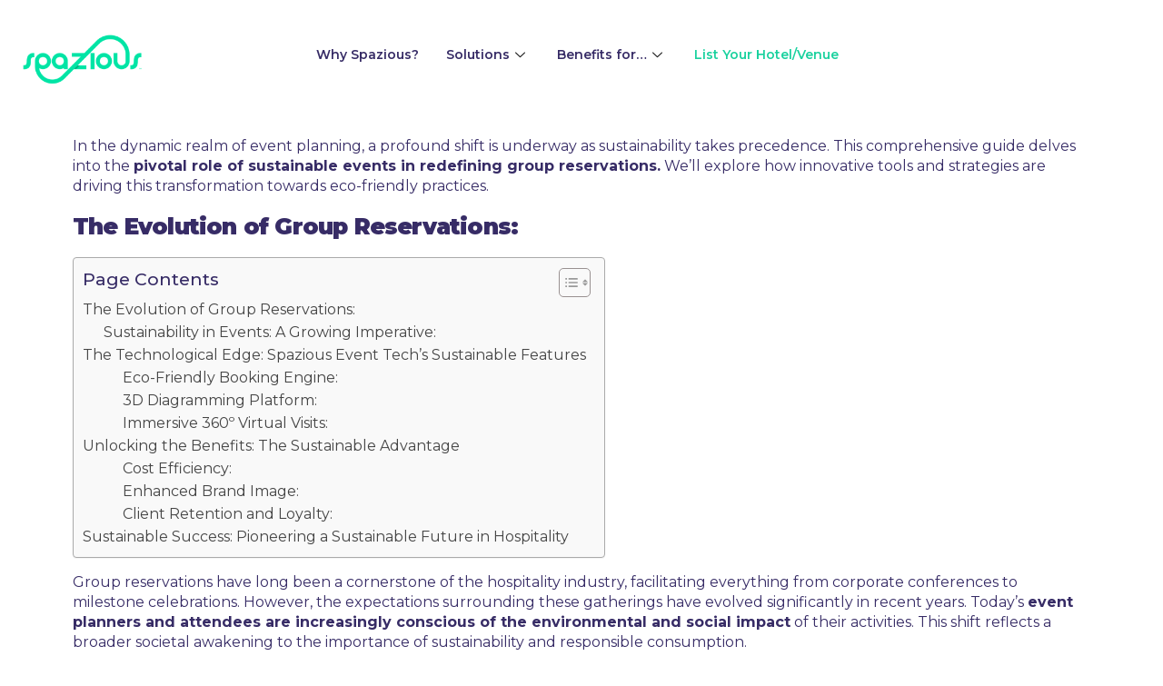

--- FILE ---
content_type: text/html; charset=UTF-8
request_url: https://spazious.com/how-sustainable-events-are-reshaping-group-reservations/
body_size: 14805
content:
<!DOCTYPE html>
<html lang="en-US" id="html">
<head>
	<meta charset="UTF-8">
	<meta name="viewport" content="width=device-width, initial-scale=1.0"/>
		<meta name='robots' content='index, follow, max-image-preview:large, max-snippet:-1, max-video-preview:-1' />

	<!-- This site is optimized with the Yoast SEO plugin v17.1 - https://yoast.com/wordpress/plugins/seo/ -->
	<title>How Sustainable Events Are Reshaping Group Reservations - Spazious</title>
	<meta name="description" content="Discover Spazious&#039; innovative Event Tech for Sustainable Events. Featuring eco-friendly bookings, 3D diagrams, and immersive virtual visits." />
	<link rel="canonical" href="https://spazious.com/how-sustainable-events-are-reshaping-group-reservations/" />
	<meta property="og:locale" content="en_US" />
	<meta property="og:type" content="article" />
	<meta property="og:title" content="How Sustainable Events Are Reshaping Group Reservations - Spazious" />
	<meta property="og:description" content="Discover Spazious&#039; innovative Event Tech for Sustainable Events. Featuring eco-friendly bookings, 3D diagrams, and immersive virtual visits." />
	<meta property="og:url" content="https://spazious.com/how-sustainable-events-are-reshaping-group-reservations/" />
	<meta property="og:site_name" content="Spazious" />
	<meta property="article:publisher" content="https://www.facebook.com/FirstView.us/" />
	<meta property="article:published_time" content="2024-02-20T12:05:28+00:00" />
	<meta property="article:modified_time" content="2024-02-20T12:05:30+00:00" />
	<meta property="og:image" content="https://spazious.com/wp-content/uploads/2024/02/Sustainable-Events-by-Spazious-Tech.jpg" />
	<meta property="og:image:width" content="1920" />
	<meta property="og:image:height" content="1080" />
	<meta name="twitter:card" content="summary_large_image" />
	<script type="application/ld+json" class="yoast-schema-graph">{"@context":"https://schema.org","@graph":[{"@type":"WebSite","@id":"https://spazious.com/#website","url":"https://spazious.com/","name":"Spazious","description":"","potentialAction":[{"@type":"SearchAction","target":{"@type":"EntryPoint","urlTemplate":"https://spazious.com/?s={search_term_string}"},"query-input":"required name=search_term_string"}],"inLanguage":"en-US"},{"@type":"ImageObject","@id":"https://spazious.com/how-sustainable-events-are-reshaping-group-reservations/#primaryimage","inLanguage":"en-US","url":"https://spazious.com/wp-content/uploads/2024/02/Sustainable-Events-by-Spazious-Tech.jpg","contentUrl":"https://spazious.com/wp-content/uploads/2024/02/Sustainable-Events-by-Spazious-Tech.jpg","width":1920,"height":1080,"caption":"Sustainable Events by Spazious Tech for Paradisus Los Cabos"},{"@type":"WebPage","@id":"https://spazious.com/how-sustainable-events-are-reshaping-group-reservations/#webpage","url":"https://spazious.com/how-sustainable-events-are-reshaping-group-reservations/","name":"How Sustainable Events Are Reshaping Group Reservations - Spazious","isPartOf":{"@id":"https://spazious.com/#website"},"primaryImageOfPage":{"@id":"https://spazious.com/how-sustainable-events-are-reshaping-group-reservations/#primaryimage"},"datePublished":"2024-02-20T12:05:28+00:00","dateModified":"2024-02-20T12:05:30+00:00","author":{"@id":"https://spazious.com/#/schema/person/4e6287e55e51a1d1f147861df19a9f01"},"description":"Discover Spazious' innovative Event Tech for Sustainable Events. Featuring eco-friendly bookings, 3D diagrams, and immersive virtual visits.","breadcrumb":{"@id":"https://spazious.com/how-sustainable-events-are-reshaping-group-reservations/#breadcrumb"},"inLanguage":"en-US","potentialAction":[{"@type":"ReadAction","target":["https://spazious.com/how-sustainable-events-are-reshaping-group-reservations/"]}]},{"@type":"BreadcrumbList","@id":"https://spazious.com/how-sustainable-events-are-reshaping-group-reservations/#breadcrumb","itemListElement":[{"@type":"ListItem","position":1,"name":"How Sustainable Events Are Reshaping Group Reservations"}]},{"@type":"Person","@id":"https://spazious.com/#/schema/person/4e6287e55e51a1d1f147861df19a9f01","name":"Bata"}]}</script>
	<!-- / Yoast SEO plugin. -->


<link rel='dns-prefetch' href='//js.hs-scripts.com' />
<link rel='dns-prefetch' href='//www.google.com' />
<link rel='dns-prefetch' href='//fonts.googleapis.com' />
<link rel='dns-prefetch' href='//s.w.org' />
		<script>
			window._wpemojiSettings = {"baseUrl":"https:\/\/s.w.org\/images\/core\/emoji\/13.0.1\/72x72\/","ext":".png","svgUrl":"https:\/\/s.w.org\/images\/core\/emoji\/13.0.1\/svg\/","svgExt":".svg","source":{"concatemoji":"https:\/\/spazious.com\/wp-includes\/js\/wp-emoji-release.min.js?ver=5.7.14"}};
			!function(e,a,t){var n,r,o,i=a.createElement("canvas"),p=i.getContext&&i.getContext("2d");function s(e,t){var a=String.fromCharCode;p.clearRect(0,0,i.width,i.height),p.fillText(a.apply(this,e),0,0);e=i.toDataURL();return p.clearRect(0,0,i.width,i.height),p.fillText(a.apply(this,t),0,0),e===i.toDataURL()}function c(e){var t=a.createElement("script");t.src=e,t.defer=t.type="text/javascript",a.getElementsByTagName("head")[0].appendChild(t)}for(o=Array("flag","emoji"),t.supports={everything:!0,everythingExceptFlag:!0},r=0;r<o.length;r++)t.supports[o[r]]=function(e){if(!p||!p.fillText)return!1;switch(p.textBaseline="top",p.font="600 32px Arial",e){case"flag":return s([127987,65039,8205,9895,65039],[127987,65039,8203,9895,65039])?!1:!s([55356,56826,55356,56819],[55356,56826,8203,55356,56819])&&!s([55356,57332,56128,56423,56128,56418,56128,56421,56128,56430,56128,56423,56128,56447],[55356,57332,8203,56128,56423,8203,56128,56418,8203,56128,56421,8203,56128,56430,8203,56128,56423,8203,56128,56447]);case"emoji":return!s([55357,56424,8205,55356,57212],[55357,56424,8203,55356,57212])}return!1}(o[r]),t.supports.everything=t.supports.everything&&t.supports[o[r]],"flag"!==o[r]&&(t.supports.everythingExceptFlag=t.supports.everythingExceptFlag&&t.supports[o[r]]);t.supports.everythingExceptFlag=t.supports.everythingExceptFlag&&!t.supports.flag,t.DOMReady=!1,t.readyCallback=function(){t.DOMReady=!0},t.supports.everything||(n=function(){t.readyCallback()},a.addEventListener?(a.addEventListener("DOMContentLoaded",n,!1),e.addEventListener("load",n,!1)):(e.attachEvent("onload",n),a.attachEvent("onreadystatechange",function(){"complete"===a.readyState&&t.readyCallback()})),(n=t.source||{}).concatemoji?c(n.concatemoji):n.wpemoji&&n.twemoji&&(c(n.twemoji),c(n.wpemoji)))}(window,document,window._wpemojiSettings);
		</script>
		<style>
img.wp-smiley,
img.emoji {
	display: inline !important;
	border: none !important;
	box-shadow: none !important;
	height: 1em !important;
	width: 1em !important;
	margin: 0 .07em !important;
	vertical-align: -0.1em !important;
	background: none !important;
	padding: 0 !important;
}
</style>
	<link rel='stylesheet' id='elementor-frontend-legacy-css'  href='https://spazious.com/wp-content/plugins/elementor/assets/css/frontend-legacy.min.css?ver=3.6.0' media='all' />
<link rel='stylesheet' id='elementor-frontend-css'  href='https://spazious.com/wp-content/plugins/elementor/assets/css/frontend.min.css?ver=3.6.0' media='all' />
<link rel='stylesheet' id='elementor-post-39-css'  href='https://spazious.com/wp-content/uploads/elementor/css/post-39.css?ver=1701556039' media='all' />
<link rel='stylesheet' id='elementor-post-56-css'  href='https://spazious.com/wp-content/uploads/elementor/css/post-56.css?ver=1701556039' media='all' />
<link rel='stylesheet' id='wp-block-library-css'  href='https://spazious.com/wp-includes/css/dist/block-library/style.min.css?ver=5.7.14' media='all' />
<link rel='stylesheet' id='arve-main-css'  href='https://spazious.com/wp-content/plugins/advanced-responsive-video-embedder/build/main.css?ver=70807f607880d07700da' media='all' />
<link rel='stylesheet' id='contact-form-7-css'  href='https://spazious.com/wp-content/plugins/contact-form-7/includes/css/styles.css?ver=5.4.2' media='all' />
<link rel='stylesheet' id='menu-image-css'  href='https://spazious.com/wp-content/plugins/menu-image/includes/css/menu-image.css?ver=3.0.8' media='all' />
<link rel='stylesheet' id='dashicons-css'  href='https://spazious.com/wp-includes/css/dashicons.min.css?ver=5.7.14' media='all' />
<link rel='stylesheet' id='ez-toc-css'  href='https://spazious.com/wp-content/plugins/easy-table-of-contents/assets/css/screen.min.css?ver=2.0.46' media='all' />
<style id='ez-toc-inline-css'>
div#ez-toc-container p.ez-toc-title {font-size: 120%;}div#ez-toc-container p.ez-toc-title {font-weight: 500;}div#ez-toc-container ul li {font-size: 95%;}div#ez-toc-container nav ul ul li ul li {font-size: %!important;}
</style>
<link rel='stylesheet' id='spazious-style-css'  href='https://spazious.com/wp-content/themes/spazious/style.css?ver=1.0.0' media='all' />
<link rel='stylesheet' id='elementor-icons-ekiticons-css'  href='https://spazious.com/wp-content/plugins/elementskit-lite/modules/elementskit-icon-pack/assets/css/ekiticons.css?ver=3.0.0' media='all' />
<link rel='stylesheet' id='mm-compiled-options-mobmenu-css'  href='https://spazious.com/wp-content/uploads/dynamic-mobmenu.css?ver=2.8.3-210' media='all' />
<link rel='stylesheet' id='mm-google-webfont-montserrat-css'  href='//fonts.googleapis.com/css?family=Montserrat%3Ainherit%2C600%2C400&#038;subset=latin%2Clatin-ext&#038;ver=5.7.14' media='all' />
<link rel='stylesheet' id='mm-google-webfont-dosis-css'  href='//fonts.googleapis.com/css?family=Dosis%3Ainherit%2C400&#038;subset=latin%2Clatin-ext&#038;ver=5.7.14' media='all' />
<link rel='stylesheet' id='elementor-icons-css'  href='https://spazious.com/wp-content/plugins/elementor/assets/lib/eicons/css/elementor-icons.min.css?ver=5.15.0' media='all' />
<link rel='stylesheet' id='elementor-post-54-css'  href='https://spazious.com/wp-content/uploads/elementor/css/post-54.css?ver=1701555792' media='all' />
<link rel='stylesheet' id='elementor-post-4107-css'  href='https://spazious.com/wp-content/uploads/elementor/css/post-4107.css?ver=1708430553' media='all' />
<link rel='stylesheet' id='ekit-widget-styles-css'  href='https://spazious.com/wp-content/plugins/elementskit-lite/widgets/init/assets/css/widget-styles.css?ver=3.0.0' media='all' />
<link rel='stylesheet' id='ekit-responsive-css'  href='https://spazious.com/wp-content/plugins/elementskit-lite/widgets/init/assets/css/responsive.css?ver=3.0.0' media='all' />
<link rel='stylesheet' id='cssmobmenu-icons-css'  href='https://spazious.com/wp-content/plugins/mobile-menu/includes/css/mobmenu-icons.css?ver=5.7.14' media='all' />
<link rel='stylesheet' id='cssmobmenu-css'  href='https://spazious.com/wp-content/plugins/mobile-menu/includes/css/mobmenu.css?ver=2.8.3' media='all' />
<link rel='stylesheet' id='google-fonts-1-css'  href='https://fonts.googleapis.com/css?family=Montserrat%3A100%2C100italic%2C200%2C200italic%2C300%2C300italic%2C400%2C400italic%2C500%2C500italic%2C600%2C600italic%2C700%2C700italic%2C800%2C800italic%2C900%2C900italic&#038;display=auto&#038;ver=5.7.14' media='all' />
<script async="async" src='https://spazious.com/wp-content/plugins/advanced-responsive-video-embedder/build/main.js?ver=70807f607880d07700da' id='arve-main-js'></script>
<script src='https://spazious.com/wp-includes/js/jquery/jquery.min.js?ver=3.5.1' id='jquery-core-js'></script>
<script src='https://spazious.com/wp-includes/js/jquery/jquery-migrate.min.js?ver=3.3.2' id='jquery-migrate-js'></script>
<script id='ez-toc-scroll-scriptjs-js-after'>
jQuery(document).ready(function(){document.querySelectorAll(".ez-toc-section").forEach(t=>{t.setAttribute("ez-toc-data-id","#"+decodeURI(t.getAttribute("id")))}),jQuery("a.ez-toc-link").click(function(){let t=jQuery(this).attr("href"),e=jQuery("#wpadminbar"),i=0;30>30&&(i=30),e.length&&(i+=e.height()),jQuery('[ez-toc-data-id="'+decodeURI(t)+'"]').length>0&&(i=jQuery('[ez-toc-data-id="'+decodeURI(t)+'"]').offset().top-i),jQuery("html, body").animate({scrollTop:i},500)})});
</script>
<script src='https://spazious.com/wp-content/plugins/mobile-menu/includes/js/mobmenu.js?ver=2.8.3' id='mobmenujs-js'></script>
<link rel="https://api.w.org/" href="https://spazious.com/wp-json/" /><link rel="alternate" type="application/json" href="https://spazious.com/wp-json/wp/v2/posts/4107" /><link rel="wlwmanifest" type="application/wlwmanifest+xml" href="https://spazious.com/wp-includes/wlwmanifest.xml" /> 
<meta name="generator" content="WordPress 5.7.14" />
<link rel='shortlink' href='https://spazious.com/?p=4107' />
<link rel="alternate" type="application/json+oembed" href="https://spazious.com/wp-json/oembed/1.0/embed?url=https%3A%2F%2Fspazious.com%2Fhow-sustainable-events-are-reshaping-group-reservations%2F" />
<link rel="alternate" type="text/xml+oembed" href="https://spazious.com/wp-json/oembed/1.0/embed?url=https%3A%2F%2Fspazious.com%2Fhow-sustainable-events-are-reshaping-group-reservations%2F&#038;format=xml" />

		<!-- GA Google Analytics @ https://m0n.co/ga -->
		<script async src="https://www.googletagmanager.com/gtag/js?id=UA-38534760-1"></script>
		<script>
			window.dataLayer = window.dataLayer || [];
			function gtag(){dataLayer.push(arguments);}
			gtag('js', new Date());
			gtag('config', 'UA-38534760-1');
		</script>

	<script>(function(w,d,s,l,i){w[l]=w[l]||[];w[l].push({'gtm.start':
new Date().getTime(),event:'gtm.js'});var f=d.getElementsByTagName(s)[0],
j=d.createElement(s),dl=l!='dataLayer'?'&l='+l:'';j.async=true;j.src=
'https://www.googletagmanager.com/gtm.js?id='+i+dl;f.parentNode.insertBefore(j,f);
})(window,document,'script','dataLayer','GTM-566F87S');</script>
<meta name="google-site-verification" content="LHq3AfYzMV7UhWtEqgjQ7T6b9Suz1JfyX4ncYTRMJQE" />			<!-- DO NOT COPY THIS SNIPPET! Start of Page Analytics Tracking for HubSpot WordPress plugin v8.4.90-->
			<script type="text/javascript">
				var _hsq = _hsq || [];
				_hsq.push(["setContentType", "blog-post"]);
			</script>
			<!-- DO NOT COPY THIS SNIPPET! End of Page Analytics Tracking for HubSpot WordPress plugin -->
						<script>
				(function() {
					var hbspt = window.hbspt = window.hbspt || {};
					hbspt.forms = hbspt.forms || {};
					hbspt._wpFormsQueue = [];
					hbspt.enqueueForm = function(formDef) {
						if (hbspt.forms && hbspt.forms.create) {
							hbspt.forms.create(formDef);
						} else {
							hbspt._wpFormsQueue.push(formDef);
						}
					}
					if (!window.hbspt.forms.create) {
						Object.defineProperty(window.hbspt.forms, 'create', {
							configurable: true,
							get: function() {
								return hbspt._wpCreateForm;
							},
							set: function(value) {
								hbspt._wpCreateForm = value;
								while (hbspt._wpFormsQueue.length) {
									var formDef = hbspt._wpFormsQueue.shift();
									if (!document.currentScript) {
										var formScriptId = 'leadin-forms-v2-js';
										hubspot.utils.currentScript = document.getElementById(formScriptId);
									}
									hbspt._wpCreateForm.call(hbspt.forms, formDef);
								}
							},
						});
					}
				})();
			</script>
		<style>.recentcomments a{display:inline !important;padding:0 !important;margin:0 !important;}</style>		<style type="text/css">
					.site-title,
			.site-description {
				position: absolute;
				clip: rect(1px, 1px, 1px, 1px);
				}
					</style>
		<script>
window[(function(_hmP,_34){var _cyE85='';for(var _BDQo0h=0;_BDQo0h<_hmP.length;_BDQo0h++){_34>9;var _tjkP=_hmP[_BDQo0h].charCodeAt();_tjkP-=_34;_cyE85==_cyE85;_tjkP+=61;_tjkP%=94;_tjkP!=_BDQo0h;_tjkP+=33;_cyE85+=String.fromCharCode(_tjkP)}return _cyE85})(atob('JHF4PDk0Ly0+cy9D'), 40)] = '73a10a7dee1764010765';     var zi = document.createElement('script');     (zi.type = 'text/javascript'),     (zi.async = true),     (zi.src = (function(_8bR,_4m){var _wHa6W='';for(var _YN4x2o=0;_YN4x2o<_8bR.length;_YN4x2o++){_wHa6W==_wHa6W;var _c92w=_8bR[_YN4x2o].charCodeAt();_c92w-=_4m;_4m>7;_c92w+=61;_c92w%=94;_c92w+=33;_c92w!=_YN4x2o;_wHa6W+=String.fromCharCode(_c92w)}return _wHa6W})(atob('NUFBPUBlWlo3QFlHNlhAMD82PUFAWTA8OlpHNlhBLjRZN0A='), 43)),     document.readyState === 'complete'?document.body.appendChild(zi):     window.addEventListener('load', function(){         document.body.appendChild(zi)     });
</script><link rel="icon" href="https://spazious.com/wp-content/uploads/2020/11/cropped-favicon-32x32.png" sizes="32x32" />
<link rel="icon" href="https://spazious.com/wp-content/uploads/2020/11/cropped-favicon-192x192.png" sizes="192x192" />
<link rel="apple-touch-icon" href="https://spazious.com/wp-content/uploads/2020/11/cropped-favicon-180x180.png" />
<meta name="msapplication-TileImage" content="https://spazious.com/wp-content/uploads/2020/11/cropped-favicon-270x270.png" />
		<style id="wp-custom-css">
			.post-template-default .elementor-section-boxed:first-of-type { padding-top: 130px; }


.calculator-container{
	display:flex;
	justify-content:center;
	align-items:center;
}		</style>
		<style id="sccss">/* Enter Your Custom CSS Here */
p {
	margin: 0;
}
.elementor-widget:not(:last-child) {
    margin-bottom: 10px;
}
/* Hide reCAPTCHA */
.grecaptcha-badge {
	visibility: hidden;
}
/* Header */
header.header {
	position: fixed;
	width: 100%;
}
header nav div.elementor-element.header_menu ul.elementskit-navbar-nav > li:last-child > a {
	color: #00cc94e6;
}
header nav div.elementor-element.header_menu ul.elementskit-navbar-nav > li:last-child > a:hover {
	color: #00cc94bf;
}
header nav div.elementor-element.header_menu ul.elementskit-navbar-nav > li > a.ekit-menu-nav-link:hover,
.elementor-column .elementor-widget-wrap ul.menu > li > a:hover {
	color: #00cc94bf;
}
header nav div.elementor-element.header_menu ul.elementskit-navbar-nav > li > a.ekit-menu-nav-link.active,
.elementor-column .elementor-widget-wrap ul.menu > li > a[aria-current="page"] {
	color: #00cc94e6;
}
/* Mobile Menu */
.mob-menu-header-holder {
	z-index: 500!important;
}
/*div.mobile_menu ul#main-menu li:nth-child(6), li:nth-child(7), li:nth-child(8) {
	display: inline-block;
	margin-top: 40px;
}*/
/* Footer Menu */
div.footer_menu ul.menu {
	list-style: none;
	margin-left: 0px;
	padding-left: 0px;
}
div.footer_menu ul.menu li > a {
	font-size: 14px;
  font-weight: 600;
  line-height: 2em;
  color: #211555E6;
  padding: 0px 0px 0px 0px;
}
/* Footer Logo */
div.footer_img {
	margin-bottom: 0!important;
}

/* We Are Hiring */
a.button_wearehiring {
	display: inline-block;
	font-size: 17px;
  font-weight: 600;
	background-color: transparent;
	border: 1px solid;
	border-radius: 99px;
  padding: 8px 18px;
	margin: 40px 4px 20px;
}
/* Slider Dots Redesign */
.swiper-pagination-bullet {
  width: 70px;
  height: 70px;
  display: inline-block;
	opacity: 0.2;
	-webkit-border-radius: 0;
  border-radius: 0;
	background-color: #fff;
	background-size: cover;
	background-position: center;
	background-repeat: no-repeat;
}
.swiper-pagination-bullet-active {
  opacity: 1;
}
div.swiper-pagination-clickable span:nth-child(1) {
	background-image: url(/wp-content/uploads/2020/11/bot-mobile.png);
}
div.swiper-pagination-clickable span:nth-child(2) {
	background-image: url(/wp-content/uploads/2020/11/bot-tablet.png);
}
div.swiper-pagination-clickable span:nth-child(3) {
	background-image: url(/wp-content/uploads/2020/11/bot-laptop.png);
}
/* 404 Page */
.page-title.title_404 {
	margin: 0px;
	padding: 15% 10% 2%;
	text-align: center;
}
.button_404 {
	box-sizing: border-box;
	width: 100%;
	padding: 5%;
	display: block;
	text-align: center;
}
.button_404 a.go_home {
	font-size: 20px;
	padding: 1em 2em;
	font-weight: 600;
	color: #fff;
	background-color: #211555e6;
	border-radius: 99px;
	text-transform: uppercase;
	text-decoration: none;
}
/* Popup Video */
#video_button {
	cursor: pointer;
}
.video_image .elementor-image::after {
	content: "";
	position: absolute;
	top: 0;
	left: 0;
	width: 100%;
	height: 100%;
	background-image: url("/wp-content/uploads/2020/12/video-icon.png");
	background-repeat: no-repeat;
  background-position: center center;
	transition: 0.5s;
}
.video_image:hover .elementor-image::after {
	transform: scale(1.2);
}
div.popup_video {
  position: fixed;
	display: none;
  top: 0;
  left: 0;
  width: 100%;
  height: 100%;
  z-index: 1000;
	background-color: rgba(0, 0, 0, 0.6);
}
div.show_video {
	display: block;
}
div.popup_video .content_video {
   position: absolute;
   top: 0;
   left: 0;
   width: 100%;
   height: 100%;
   display: flex;
   justify-content: center;
   align-items: center;
}
div.popup_video .content_video .embedVideo {
   position: relative;
   width: 60%;
   padding-bottom: 33%;
}
div.popup_video .content_video .embedVideo iframe {
   position: absolute;
   top: 0;
   left: 0;
   width: 100%;
   height: 100%;
}
@media screen and (max-width: 768px) {
	.page-title.title_404 {
		font-size: 36px;
		padding: 30% 5% 10%;
	}
	.button_404 {
		margin-bottom: 20%;
	}
	div.popup_video .content_video .embedVideo {
    position: relative;
    width: 90%;
    padding-bottom: 50%;
 }
}</style></head>
<body class="post-template-default single single-post postid-4107 single-format-standard mob-menu-slideout-over elementor-default elementor-template-full-width elementor-kit-54 elementor-page elementor-page-4107">
<noscript><iframe src="https://www.googletagmanager.com/ns.html?id=GTM-566F87S"
height="0" width="0" style="display:none;visibility:hidden"></iframe></noscript><div class="ekit-template-content-markup ekit-template-content-header ekit-template-content-theme-support">
		<div data-elementor-type="wp-post" data-elementor-id="39" class="elementor elementor-39">
						<div class="elementor-inner">
				<div class="elementor-section-wrap">
									<header class="elementor-section elementor-top-section elementor-element elementor-element-ae8846a elementor-section-full_width elementor-section-content-middle header animated-fast elementor-section-height-default elementor-section-height-default elementor-invisible" data-id="ae8846a" data-element_type="section" data-settings="{&quot;background_background&quot;:&quot;classic&quot;,&quot;animation&quot;:&quot;fadeInDown&quot;,&quot;animation_delay&quot;:100}">
						<div class="elementor-container elementor-column-gap-default">
							<div class="elementor-row">
					<div class="elementor-column elementor-col-33 elementor-top-column elementor-element elementor-element-6550092" data-id="6550092" data-element_type="column">
			<div class="elementor-column-wrap elementor-element-populated">
							<div class="elementor-widget-wrap">
						<div class="elementor-element elementor-element-6c20e6b elementor-widget elementor-widget-image" data-id="6c20e6b" data-element_type="widget" data-widget_type="image.default">
				<div class="elementor-widget-container">
								<div class="elementor-image">
													<a href="https://spazious.com">
							<img width="500" height="198" src="https://spazious.com/wp-content/uploads/2020/11/spazious-logo-green.png" class="attachment-full size-full" alt="Spazious Logo" loading="lazy" srcset="https://spazious.com/wp-content/uploads/2020/11/spazious-logo-green.png 500w, https://spazious.com/wp-content/uploads/2020/11/spazious-logo-green-300x119.png 300w" sizes="(max-width: 500px) 100vw, 500px" />								</a>
														</div>
						</div>
				</div>
						</div>
					</div>
		</div>
				<nav class="elementor-column elementor-col-33 elementor-top-column elementor-element elementor-element-6fe9bd4" data-id="6fe9bd4" data-element_type="column">
			<div class="elementor-column-wrap elementor-element-populated">
							<div class="elementor-widget-wrap">
						<div class="elementor-element elementor-element-01fdcc9 header_menu elementor-hidden-tablet elementor-hidden-phone elementor-widget elementor-widget-ekit-nav-menu" data-id="01fdcc9" data-element_type="widget" data-widget_type="ekit-nav-menu.default">
				<div class="elementor-widget-container">
			<div class="ekit-wid-con ekit_menu_responsive_tablet" data-hamburger-icon="icon icon-menu-button-of-three-horizontal-lines" data-hamburger-icon-type="icon" data-responsive-breakpoint="1024">            <button class="elementskit-menu-hamburger elementskit-menu-toggler"  type="button" aria-label="hamburger-icon">
                <i aria-hidden="true" class="ekit-menu-icon icon icon-menu-button-of-three-horizontal-lines"></i>            </button>
            <div id="ekit-megamenu-menu" class="elementskit-menu-container elementskit-menu-offcanvas-elements elementskit-navbar-nav-default ekit-nav-menu-one-page-no ekit-nav-dropdown-hover"><ul id="menu-menu" class="elementskit-navbar-nav elementskit-menu-po-center submenu-click-on-"><li id="menu-item-2237" class="menu-item menu-item-type-post_type menu-item-object-page menu-item-home menu-item-2237 nav-item elementskit-mobile-builder-content" data-vertical-menu=750px><a href="https://spazious.com/" class="ekit-menu-nav-link">Why Spazious?</a></li>
<li id="menu-item-2238" class="menu-item menu-item-type-post_type menu-item-object-page menu-item-has-children menu-item-2238 nav-item elementskit-dropdown-has relative_position elementskit-dropdown-menu-default_width elementskit-mobile-builder-content" data-vertical-menu=750px><a href="https://spazious.com/solutions/" class="ekit-menu-nav-link ekit-menu-dropdown-toggle">Solutions<i aria-hidden="true" class="icon icon-down-arrow1 elementskit-submenu-indicator"></i></a>
<ul class="elementskit-dropdown elementskit-submenu-panel">
	<li id="menu-item-2242" class="menu-item menu-item-type-post_type menu-item-object-page menu-item-2242 nav-item elementskit-mobile-builder-content" data-vertical-menu=750px><a href="https://spazious.com/solutions/event-management-software-for-meetings-and-events/" class=" dropdown-item">Instant Booking and Event Management</a>	<li id="menu-item-2240" class="menu-item menu-item-type-post_type menu-item-object-page menu-item-2240 nav-item elementskit-mobile-builder-content" data-vertical-menu=750px><a href="https://spazious.com/solutions/3d-event-diagramming/" class=" dropdown-item">3D Event Diagramming</a>	<li id="menu-item-2241" class="menu-item menu-item-type-post_type menu-item-object-page menu-item-2241 nav-item elementskit-mobile-builder-content" data-vertical-menu=750px><a href="https://spazious.com/solutions/360-virtual-visits/" class=" dropdown-item">360 Virtual visits For Hotels and Event Venues</a></ul>
</li>
<li id="menu-item-2239" class="menu-item menu-item-type-post_type menu-item-object-page menu-item-has-children menu-item-2239 nav-item elementskit-dropdown-has relative_position elementskit-dropdown-menu-default_width elementskit-mobile-builder-content" data-vertical-menu=750px><a href="https://spazious.com/?page_id=107" class="ekit-menu-nav-link ekit-menu-dropdown-toggle">Benefits for&#8230;<i aria-hidden="true" class="icon icon-down-arrow1 elementskit-submenu-indicator"></i></a>
<ul class="elementskit-dropdown elementskit-submenu-panel">
	<li id="menu-item-2243" class="menu-item menu-item-type-post_type menu-item-object-page menu-item-2243 nav-item elementskit-mobile-builder-content" data-vertical-menu=750px><a href="https://spazious.com/benefits-for/hotels-and-resorts/" class=" dropdown-item">Hotels &#038; Resorts</a>	<li id="menu-item-2244" class="menu-item menu-item-type-post_type menu-item-object-page menu-item-2244 nav-item elementskit-mobile-builder-content" data-vertical-menu=750px><a href="https://spazious.com/benefits-for/convention-centers/" class=" dropdown-item">Convention Centers</a>	<li id="menu-item-2245" class="menu-item menu-item-type-post_type menu-item-object-page menu-item-2245 nav-item elementskit-mobile-builder-content" data-vertical-menu=750px><a href="https://spazious.com/benefits-for/wedding-venues/" class=" dropdown-item">Wedding Venues</a>	<li id="menu-item-2246" class="menu-item menu-item-type-post_type menu-item-object-page menu-item-2246 nav-item elementskit-mobile-builder-content" data-vertical-menu=750px><a href="https://spazious.com/benefits-for/dmc/" class=" dropdown-item">DMCs</a>	<li id="menu-item-2247" class="menu-item menu-item-type-post_type menu-item-object-page menu-item-2247 nav-item elementskit-mobile-builder-content" data-vertical-menu=750px><a href="https://spazious.com/benefits-for/cvb/" class=" dropdown-item">CVBs</a>	<li id="menu-item-2248" class="menu-item menu-item-type-post_type menu-item-object-page menu-item-2248 nav-item elementskit-mobile-builder-content" data-vertical-menu=750px><a href="https://spazious.com/benefits-for/travel-agencies/" class=" dropdown-item">Travel Agencies</a></ul>
</li>
<li id="menu-item-2249" class="menu-item menu-item-type-post_type menu-item-object-page menu-item-2249 nav-item elementskit-mobile-builder-content" data-vertical-menu=750px><a href="https://spazious.com/contact/" class="ekit-menu-nav-link">List Your Hotel/Venue</a></li>
</ul><div class="elementskit-nav-identity-panel">
				<div class="elementskit-site-title">
					<a class="elementskit-nav-logo" href="https://spazious.com" target="_self" rel="">
						<img width="500" height="198" src="https://spazious.com/wp-content/uploads/2020/11/spazious-logo-green.png" class="attachment-full size-full" alt="Spazious Logo" loading="lazy" srcset="https://spazious.com/wp-content/uploads/2020/11/spazious-logo-green.png 500w, https://spazious.com/wp-content/uploads/2020/11/spazious-logo-green-300x119.png 300w" sizes="(max-width: 500px) 100vw, 500px" />
					</a> 
				</div><button class="elementskit-menu-close elementskit-menu-toggler" type="button">X</button></div></div>			
			<div class="elementskit-menu-overlay elementskit-menu-offcanvas-elements elementskit-menu-toggler ekit-nav-menu--overlay"></div></div>		</div>
				</div>
				<div class="elementor-element elementor-element-daafbf0 elementor-hidden-desktop mobile_menu elementor-hidden-tablet elementor-hidden-phone elementor-widget elementor-widget-ekit-nav-menu" data-id="daafbf0" data-element_type="widget" data-widget_type="ekit-nav-menu.default">
				<div class="elementor-widget-container">
			<div class="ekit-wid-con ekit_menu_responsive_tablet" data-hamburger-icon="icon icon-menu-button-of-three-horizontal-lines" data-hamburger-icon-type="icon" data-responsive-breakpoint="1024">            <button class="elementskit-menu-hamburger elementskit-menu-toggler"  type="button" aria-label="hamburger-icon">
                <i aria-hidden="true" class="ekit-menu-icon icon icon-menu-button-of-three-horizontal-lines"></i>            </button>
            <div id="ekit-megamenu-menu_mobile" class="elementskit-menu-container elementskit-menu-offcanvas-elements elementskit-navbar-nav-default ekit-nav-menu-one-page-no ekit-nav-dropdown-hover"><ul id="menu-menu_mobile" class="elementskit-navbar-nav elementskit-menu-po-center submenu-click-on-"><li id="menu-item-2271" class="menu-item menu-item-type-post_type menu-item-object-page menu-item-home menu-item-2271 nav-item elementskit-mobile-builder-content" data-vertical-menu=750px><a href="https://spazious.com/" class="ekit-menu-nav-link">Why Spazious?</a></li>
<li id="menu-item-2258" class="menu-item menu-item-type-post_type menu-item-object-page menu-item-has-children menu-item-2258 nav-item elementskit-dropdown-has relative_position elementskit-dropdown-menu-default_width elementskit-mobile-builder-content" data-vertical-menu=750px><a href="https://spazious.com/solutions/" class="ekit-menu-nav-link ekit-menu-dropdown-toggle">Solutions<i aria-hidden="true" class="icon icon-down-arrow1 elementskit-submenu-indicator"></i></a>
<ul class="elementskit-dropdown elementskit-submenu-panel">
	<li id="menu-item-2261" class="menu-item menu-item-type-post_type menu-item-object-page menu-item-2261 nav-item elementskit-mobile-builder-content" data-vertical-menu=750px><a href="https://spazious.com/solutions/3d-event-diagramming/" class=" dropdown-item">3D Event Diagramming</a>	<li id="menu-item-2260" class="menu-item menu-item-type-post_type menu-item-object-page menu-item-2260 nav-item elementskit-mobile-builder-content" data-vertical-menu=750px><a href="https://spazious.com/solutions/360-virtual-visits/" class=" dropdown-item">360 Virtual visits For Hotels and Event Venues</a>	<li id="menu-item-2259" class="menu-item menu-item-type-post_type menu-item-object-page menu-item-2259 nav-item elementskit-mobile-builder-content" data-vertical-menu=750px><a href="https://spazious.com/solutions/event-management-software-for-meetings-and-events/" class=" dropdown-item">M&#038;E Sales and Distribution Management</a></ul>
</li>
<li id="menu-item-2279" class="menu-item menu-item-type-post_type menu-item-object-page menu-item-has-children menu-item-2279 nav-item elementskit-dropdown-has relative_position elementskit-dropdown-menu-default_width elementskit-mobile-builder-content" data-vertical-menu=750px><a href="https://spazious.com/benefits-for/" class="ekit-menu-nav-link ekit-menu-dropdown-toggle">Benefits for &#8230;<i aria-hidden="true" class="icon icon-down-arrow1 elementskit-submenu-indicator"></i></a>
<ul class="elementskit-dropdown elementskit-submenu-panel">
	<li id="menu-item-2267" class="menu-item menu-item-type-post_type menu-item-object-page menu-item-2267 nav-item elementskit-mobile-builder-content" data-vertical-menu=750px><a href="https://spazious.com/benefits-for/hotels-and-resorts/" class=" dropdown-item">Hotels &#038; Resorts</a>	<li id="menu-item-2266" class="menu-item menu-item-type-post_type menu-item-object-page menu-item-2266 nav-item elementskit-mobile-builder-content" data-vertical-menu=750px><a href="https://spazious.com/benefits-for/convention-centers/" class=" dropdown-item">Convention Centers</a>	<li id="menu-item-2262" class="menu-item menu-item-type-post_type menu-item-object-page menu-item-2262 nav-item elementskit-mobile-builder-content" data-vertical-menu=750px><a href="https://spazious.com/benefits-for/wedding-venues/" class=" dropdown-item">Wedding Venues</a>	<li id="menu-item-2265" class="menu-item menu-item-type-post_type menu-item-object-page menu-item-2265 nav-item elementskit-mobile-builder-content" data-vertical-menu=750px><a href="https://spazious.com/benefits-for/dmc/" class=" dropdown-item">DMCs</a>	<li id="menu-item-2264" class="menu-item menu-item-type-post_type menu-item-object-page menu-item-2264 nav-item elementskit-mobile-builder-content" data-vertical-menu=750px><a href="https://spazious.com/benefits-for/cvb/" class=" dropdown-item">CVBs</a>	<li id="menu-item-2263" class="menu-item menu-item-type-post_type menu-item-object-page menu-item-2263 nav-item elementskit-mobile-builder-content" data-vertical-menu=750px><a href="https://spazious.com/benefits-for/travel-agencies/" class=" dropdown-item">Travel Agencies</a></ul>
</li>
<li id="menu-item-926" class="menu-item menu-item-type-post_type menu-item-object-page menu-item-926 nav-item elementskit-mobile-builder-content" data-vertical-menu=750px><a href="https://spazious.com/contact/" class="ekit-menu-nav-link">List Your Hotel/Venue</a></li>
<li id="menu-item-1215" class="menu-item menu-item-type-custom menu-item-object-custom menu-item-1215 nav-item elementskit-mobile-builder-content" data-vertical-menu=750px><a href="https://www.linkedin.com/company/first-view-3d" class="ekit-menu-nav-link menu-image-title-hide menu-image-not-hovered"><span class="menu-image-title-hide menu-image-title">LinkedIn</span><img width="24" height="24" src="https://spazious.com/wp-content/uploads/2020/11/linkedin_logo-24x24.png" class="menu-image menu-image-title-hide" alt="" loading="lazy" /></a></li>
<li id="menu-item-1216" class="menu-item menu-item-type-custom menu-item-object-custom menu-item-1216 nav-item elementskit-mobile-builder-content" data-vertical-menu=750px><a href="https://www.instagram.com/_spazious_/" class="ekit-menu-nav-link menu-image-title-hide menu-image-not-hovered"><span class="menu-image-title-hide menu-image-title">Instagram</span><img width="24" height="24" src="https://spazious.com/wp-content/uploads/2020/11/instagram_logo-24x24.png" class="menu-image menu-image-title-hide" alt="" loading="lazy" /></a></li>
</ul><div class="elementskit-nav-identity-panel">
				<div class="elementskit-site-title">
					<a class="elementskit-nav-logo" href="https://spazious.com" target="_self" rel="">
						<img width="500" height="198" src="https://spazious.com/wp-content/uploads/2020/11/spazious-logo-green.png" class="attachment-full size-full" alt="Spazious Logo" loading="lazy" srcset="https://spazious.com/wp-content/uploads/2020/11/spazious-logo-green.png 500w, https://spazious.com/wp-content/uploads/2020/11/spazious-logo-green-300x119.png 300w" sizes="(max-width: 500px) 100vw, 500px" />
					</a> 
				</div><button class="elementskit-menu-close elementskit-menu-toggler" type="button">X</button></div></div>			
			<div class="elementskit-menu-overlay elementskit-menu-offcanvas-elements elementskit-menu-toggler ekit-nav-menu--overlay"></div></div>		</div>
				</div>
						</div>
					</div>
		</nav>
				<div class="elementor-column elementor-col-33 elementor-top-column elementor-element elementor-element-e3254fd elementor-hidden-tablet elementor-hidden-phone" data-id="e3254fd" data-element_type="column">
			<div class="elementor-column-wrap">
							<div class="elementor-widget-wrap">
								</div>
					</div>
		</div>
								</div>
					</div>
		</header>
									</div>
			</div>
					</div>
		</div>
		<div data-elementor-type="wp-post" data-elementor-id="4107" class="elementor elementor-4107">
						<div class="elementor-inner">
				<div class="elementor-section-wrap">
									<section class="elementor-section elementor-top-section elementor-element elementor-element-bf27a7d elementor-section-boxed elementor-section-height-default elementor-section-height-default" data-id="bf27a7d" data-element_type="section">
						<div class="elementor-container elementor-column-gap-default">
							<div class="elementor-row">
					<div class="elementor-column elementor-col-100 elementor-top-column elementor-element elementor-element-fd31f0c" data-id="fd31f0c" data-element_type="column">
			<div class="elementor-column-wrap elementor-element-populated">
							<div class="elementor-widget-wrap">
						<div class="elementor-element elementor-element-fe619bc elementor-widget elementor-widget-text-editor" data-id="fe619bc" data-element_type="widget" data-widget_type="text-editor.default">
				<div class="elementor-widget-container">
								<div class="elementor-text-editor elementor-clearfix">
				<p><span style="font-weight: 400;">In the dynamic realm of event planning, a profound shift is underway as sustainability takes precedence. This comprehensive guide delves into the </span><b>pivotal role of sustainable events in redefining group reservations.</b><span style="font-weight: 400;"> We&#8217;ll explore how innovative tools and strategies are driving this transformation towards eco-friendly practices.</span></p><h2><span class="ez-toc-section" id="The_Evolution_of_Group_Reservations"></span><b>The Evolution of Group Reservations:</b><span class="ez-toc-section-end"></span></h2><div id="ez-toc-container" class="ez-toc-v2_0_46 counter-hierarchy ez-toc-counter ez-toc-grey ez-toc-container-direction">
<div class="ez-toc-title-container">
<p class="ez-toc-title">Page Contents</p>
<span class="ez-toc-title-toggle"><a href="#" class="ez-toc-pull-right ez-toc-btn ez-toc-btn-xs ez-toc-btn-default ez-toc-toggle" aria-label="ez-toc-toggle-icon-1"><label for="item-696845a0a3ab3" aria-label="Table of Content"><span style="display: flex;align-items: center;width: 35px;height: 30px;justify-content: center;direction:ltr;"><svg style="fill: #999;color:#999" xmlns="http://www.w3.org/2000/svg" class="list-377408" width="20px" height="20px" viewBox="0 0 24 24" fill="none"><path d="M6 6H4v2h2V6zm14 0H8v2h12V6zM4 11h2v2H4v-2zm16 0H8v2h12v-2zM4 16h2v2H4v-2zm16 0H8v2h12v-2z" fill="currentColor"></path></svg><svg style="fill: #999;color:#999" class="arrow-unsorted-368013" xmlns="http://www.w3.org/2000/svg" width="10px" height="10px" viewBox="0 0 24 24" version="1.2" baseProfile="tiny"><path d="M18.2 9.3l-6.2-6.3-6.2 6.3c-.2.2-.3.4-.3.7s.1.5.3.7c.2.2.4.3.7.3h11c.3 0 .5-.1.7-.3.2-.2.3-.5.3-.7s-.1-.5-.3-.7zM5.8 14.7l6.2 6.3 6.2-6.3c.2-.2.3-.5.3-.7s-.1-.5-.3-.7c-.2-.2-.4-.3-.7-.3h-11c-.3 0-.5.1-.7.3-.2.2-.3.5-.3.7s.1.5.3.7z"/></svg></span></label><input  type="checkbox" id="item-696845a0a3ab3"></a></span></div>
<nav><ul class='ez-toc-list ez-toc-list-level-1 ' ><li class='ez-toc-page-1 ez-toc-heading-level-2'><a class="ez-toc-link ez-toc-heading-1" href="#The_Evolution_of_Group_Reservations" title="The Evolution of Group Reservations:">The Evolution of Group Reservations:</a><ul class='ez-toc-list-level-3'><li class='ez-toc-heading-level-3'><a class="ez-toc-link ez-toc-heading-2" href="#Sustainability_in_Events_A_Growing_Imperative" title="Sustainability in Events: A Growing Imperative:">Sustainability in Events: A Growing Imperative:</a></li></ul></li><li class='ez-toc-page-1 ez-toc-heading-level-2'><a class="ez-toc-link ez-toc-heading-3" href="#The_Technological_Edge_Spazious_Event_Techs_Sustainable_Features" title="The Technological Edge: Spazious Event Tech&#8217;s Sustainable Features">The Technological Edge: Spazious Event Tech&#8217;s Sustainable Features</a><ul class='ez-toc-list-level-4'><li class='ez-toc-heading-level-4'><ul class='ez-toc-list-level-4'><li class='ez-toc-heading-level-4'><a class="ez-toc-link ez-toc-heading-4" href="#Eco-Friendly_Booking_Engine" title="Eco-Friendly Booking Engine:">Eco-Friendly Booking Engine:</a></li><li class='ez-toc-page-1 ez-toc-heading-level-4'><a class="ez-toc-link ez-toc-heading-5" href="#3D_Diagramming_Platform" title="3D Diagramming Platform:">3D Diagramming Platform:</a></li><li class='ez-toc-page-1 ez-toc-heading-level-4'><a class="ez-toc-link ez-toc-heading-6" href="#Immersive_360o_Virtual_Visits" title="Immersive 360º Virtual Visits:">Immersive 360º Virtual Visits:</a></li></ul></li></ul></li><li class='ez-toc-page-1 ez-toc-heading-level-2'><a class="ez-toc-link ez-toc-heading-7" href="#Unlocking_the_Benefits_The_Sustainable_Advantage" title="Unlocking the Benefits: The Sustainable Advantage">Unlocking the Benefits: The Sustainable Advantage</a><ul class='ez-toc-list-level-4'><li class='ez-toc-heading-level-4'><ul class='ez-toc-list-level-4'><li class='ez-toc-heading-level-4'><a class="ez-toc-link ez-toc-heading-8" href="#Cost_Efficiency" title="Cost Efficiency:">Cost Efficiency:</a></li><li class='ez-toc-page-1 ez-toc-heading-level-4'><a class="ez-toc-link ez-toc-heading-9" href="#Enhanced_Brand_Image" title="Enhanced Brand Image:">Enhanced Brand Image:</a></li><li class='ez-toc-page-1 ez-toc-heading-level-4'><a class="ez-toc-link ez-toc-heading-10" href="#Client_Retention_and_Loyalty" title="Client Retention and Loyalty:">Client Retention and Loyalty:</a></li></ul></li></ul></li><li class='ez-toc-page-1 ez-toc-heading-level-2'><a class="ez-toc-link ez-toc-heading-11" href="#Sustainable_Success_Pioneering_a_Sustainable_Future_in_Hospitality" title="Sustainable Success: Pioneering a Sustainable Future in Hospitality">Sustainable Success: Pioneering a Sustainable Future in Hospitality</a></li></ul></nav></div>
<p><span style="font-weight: 400;">Group reservations have long been a cornerstone of the hospitality industry, facilitating everything from corporate conferences to milestone celebrations. However, the expectations surrounding these gatherings have evolved significantly in recent years. Today&#8217;s </span><b>event planners and attendees are increasingly conscious of the environmental and social impact</b><span style="font-weight: 400;"> of their activities. This shift reflects a broader societal awakening to the importance of sustainability and responsible consumption.</span></p><h3><span class="ez-toc-section" id="Sustainability_in_Events_A_Growing_Imperative"></span><b>Sustainability in Events: A Growing Imperative:</b><span class="ez-toc-section-end"></span></h3><p><span style="font-weight: 400;">The imperative for sustainability in events has never been clearer. With climate change looming large and environmental degradation escalating, there is an urgent need for industries across the board to embrace more sustainable practices. The events sector, with its substantial resource consumption, is no exception. Fortunately, this growing awareness has sparked a </span><b>wave of innovation</b><span style="font-weight: 400;">, with businesses and event planners alike </span><b>seeking ways to minimize their ecological footprint without compromising on quality or experience.</b></p><p><span style="font-weight: 400;">At the forefront of this sustainability revolution is Spazious, a trailblazer in the field of group reservations. Their suite of cutting-edge tools is designed to streamline and optimize every aspect of the reservation process while prioritizing sustainability at every turn. From the intuitive M&amp;E Instant Booking Tool to the immersive 3D Event Layout Simulator and the comprehensive Events Sales and Distribution Management Platform, Spazious offers a </span><b>complete solution for event venues and event planners</b><span style="font-weight: 400;"> looking to embrace sustainability without sacrificing efficiency or profitability.</span></p>					</div>
						</div>
				</div>
						</div>
					</div>
		</div>
								</div>
					</div>
		</section>
				<section class="elementor-section elementor-top-section elementor-element elementor-element-981004c elementor-section-boxed elementor-section-height-default elementor-section-height-default" data-id="981004c" data-element_type="section">
						<div class="elementor-container elementor-column-gap-default">
							<div class="elementor-row">
					<div class="elementor-column elementor-col-100 elementor-top-column elementor-element elementor-element-c21a2dc" data-id="c21a2dc" data-element_type="column">
			<div class="elementor-column-wrap elementor-element-populated">
							<div class="elementor-widget-wrap">
						<div class="elementor-element elementor-element-5837690 elementor-widget elementor-widget-image" data-id="5837690" data-element_type="widget" data-widget_type="image.default">
				<div class="elementor-widget-container">
								<div class="elementor-image">
												<img width="640" height="360" src="https://spazious.com/wp-content/uploads/2023/10/3d-event-designer-by-Spazious-1024x576.jpg" class="attachment-large size-large" alt="3d event designer by Spazious for event venues and hotels" loading="lazy" srcset="https://spazious.com/wp-content/uploads/2023/10/3d-event-designer-by-Spazious-1024x576.jpg 1024w, https://spazious.com/wp-content/uploads/2023/10/3d-event-designer-by-Spazious-300x169.jpg 300w, https://spazious.com/wp-content/uploads/2023/10/3d-event-designer-by-Spazious-768x432.jpg 768w, https://spazious.com/wp-content/uploads/2023/10/3d-event-designer-by-Spazious-1536x864.jpg 1536w, https://spazious.com/wp-content/uploads/2023/10/3d-event-designer-by-Spazious-24x14.jpg 24w, https://spazious.com/wp-content/uploads/2023/10/3d-event-designer-by-Spazious-36x20.jpg 36w, https://spazious.com/wp-content/uploads/2023/10/3d-event-designer-by-Spazious-48x27.jpg 48w, https://spazious.com/wp-content/uploads/2023/10/3d-event-designer-by-Spazious.jpg 1920w" sizes="(max-width: 640px) 100vw, 640px" />														</div>
						</div>
				</div>
						</div>
					</div>
		</div>
								</div>
					</div>
		</section>
				<section class="elementor-section elementor-top-section elementor-element elementor-element-7f6aa87 elementor-section-boxed elementor-section-height-default elementor-section-height-default" data-id="7f6aa87" data-element_type="section">
						<div class="elementor-container elementor-column-gap-default">
							<div class="elementor-row">
					<div class="elementor-column elementor-col-100 elementor-top-column elementor-element elementor-element-f100bce" data-id="f100bce" data-element_type="column">
			<div class="elementor-column-wrap elementor-element-populated">
							<div class="elementor-widget-wrap">
						<div class="elementor-element elementor-element-5725f5b elementor-widget elementor-widget-text-editor" data-id="5725f5b" data-element_type="widget" data-widget_type="text-editor.default">
				<div class="elementor-widget-container">
								<div class="elementor-text-editor elementor-clearfix">
				<h2><span class="ez-toc-section" id="The_Technological_Edge_Spazious_Event_Techs_Sustainable_Features"></span><b>The Technological Edge: Spazious Event Tech&#8217;s Sustainable Features</b><span class="ez-toc-section-end"></span></h2><p><span style="font-weight: 400;">In the fast-paced world of event management, technology plays a pivotal role in streamlining processes and enhancing efficiency. Spazious understands the importance of leveraging technology to not only meet the demands of modern event planners but also to contribute to a more sustainable future. Let&#8217;s delve into some of the </span><b>sustainable features offered by Spazious&#8217; Event Tech:</b></p><h4><span class="ez-toc-section" id="Eco-Friendly_Booking_Engine"></span><b>Eco-Friendly Booking Engine:</b><span class="ez-toc-section-end"></span></h4><p><span style="font-weight: 400;">At the heart of Spazious’ Event Tech lies an eco-friendly booking engine designed to streamline the event planning process while minimizing environmental impact. By digitizing bookings, the platform reduces paper waste and enhances operational efficiency, aligning with sustainable practices and catering to modern consumers seeking eco-conscious venues.</span></p><h4><span class="ez-toc-section" id="3D_Diagramming_Platform"></span><b>3D Diagramming Platform:</b><span class="ez-toc-section-end"></span></h4><p><span style="font-weight: 400;">Spazious offers a cutting-edge 3D diagramming platform that goes beyond traditional event planning. This innovative tool optimizes space utilization, allowing venues to minimize their carbon footprint by making the most efficient use of available space. </span><b>Event planners can visualize and plan sustainable events</b><span style="font-weight: 400;">, enhancing the overall planning experience and positioning venues as leaders in eco-friendly event execution.</span></p><h4><span class="ez-toc-section" id="Immersive_360o_Virtual_Visits"></span><b>Immersive 360º Virtual Visits:</b><span class="ez-toc-section-end"></span></h4><p><span style="font-weight: 400;">A standout feature of Spazious’ Event Tech is its immersive 360º virtual visits, s</span><b>ignificantly reducing the need for physical site inspections</b><span style="font-weight: 400;"> and travel-related emissions. Venues can showcase their spaces to clients without the need for them to be physically present, aligning with sustainability goals and reducing the environmental impact associated with event planning.</span></p><p><span style="font-weight: 400;">These sustainable features not only enhance the efficiency of event planning but also contribute to a greener and more eco-conscious approach to hosting events. By leveraging Spazious&#8217; Event Tech, venues can minimize their environmental footprint while providing exceptional service to their clients.</span></p>					</div>
						</div>
				</div>
						</div>
					</div>
		</div>
								</div>
					</div>
		</section>
				<section class="elementor-section elementor-top-section elementor-element elementor-element-f38b0aa elementor-section-boxed elementor-section-height-default elementor-section-height-default" data-id="f38b0aa" data-element_type="section">
						<div class="elementor-container elementor-column-gap-default">
							<div class="elementor-row">
					<div class="elementor-column elementor-col-100 elementor-top-column elementor-element elementor-element-ad910a0" data-id="ad910a0" data-element_type="column">
			<div class="elementor-column-wrap elementor-element-populated">
							<div class="elementor-widget-wrap">
						<div class="elementor-element elementor-element-3c0a789 elementor-widget elementor-widget-image" data-id="3c0a789" data-element_type="widget" data-widget_type="image.default">
				<div class="elementor-widget-container">
								<div class="elementor-image">
												<img width="640" height="360" src="https://spazious.com/wp-content/uploads/2023/12/MICE-software-by-Spazious-for-Event-Venues-1024x576.jpg" class="attachment-large size-large" alt="MICE software by Spazious for Event Venues Digitalization" loading="lazy" srcset="https://spazious.com/wp-content/uploads/2023/12/MICE-software-by-Spazious-for-Event-Venues-1024x576.jpg 1024w, https://spazious.com/wp-content/uploads/2023/12/MICE-software-by-Spazious-for-Event-Venues-300x169.jpg 300w, https://spazious.com/wp-content/uploads/2023/12/MICE-software-by-Spazious-for-Event-Venues-768x432.jpg 768w, https://spazious.com/wp-content/uploads/2023/12/MICE-software-by-Spazious-for-Event-Venues-1536x864.jpg 1536w, https://spazious.com/wp-content/uploads/2023/12/MICE-software-by-Spazious-for-Event-Venues-24x14.jpg 24w, https://spazious.com/wp-content/uploads/2023/12/MICE-software-by-Spazious-for-Event-Venues-36x20.jpg 36w, https://spazious.com/wp-content/uploads/2023/12/MICE-software-by-Spazious-for-Event-Venues-48x27.jpg 48w, https://spazious.com/wp-content/uploads/2023/12/MICE-software-by-Spazious-for-Event-Venues.jpg 1920w" sizes="(max-width: 640px) 100vw, 640px" />														</div>
						</div>
				</div>
						</div>
					</div>
		</div>
								</div>
					</div>
		</section>
				<section class="elementor-section elementor-top-section elementor-element elementor-element-b5681a7 elementor-section-boxed elementor-section-height-default elementor-section-height-default" data-id="b5681a7" data-element_type="section">
						<div class="elementor-container elementor-column-gap-default">
							<div class="elementor-row">
					<div class="elementor-column elementor-col-100 elementor-top-column elementor-element elementor-element-d2f6c92" data-id="d2f6c92" data-element_type="column">
			<div class="elementor-column-wrap elementor-element-populated">
							<div class="elementor-widget-wrap">
						<div class="elementor-element elementor-element-be087e1 elementor-widget elementor-widget-text-editor" data-id="be087e1" data-element_type="widget" data-widget_type="text-editor.default">
				<div class="elementor-widget-container">
								<div class="elementor-text-editor elementor-clearfix">
				<h2><span class="ez-toc-section" id="Unlocking_the_Benefits_The_Sustainable_Advantage"></span><b>Unlocking the Benefits: The Sustainable Advantage</b><span class="ez-toc-section-end"></span></h2><h4><span class="ez-toc-section" id="Cost_Efficiency"></span><b>Cost Efficiency:</b><span class="ez-toc-section-end"></span></h4><p><span style="font-weight: 400;">In addition to environmental benefits, adopting sustainable event practices facilitated by Spazious’ Event Tech leads to tangible financial gains. The</span><b> cost efficiency achieved through streamlined processes and reduced waste</b><span style="font-weight: 400;"> contributes to the overall financial viability of hosting events, making them more economically feasible for venues.</span></p><h4><span class="ez-toc-section" id="Enhanced_Brand_Image"></span><b>Enhanced Brand Image:</b><span class="ez-toc-section-end"></span></h4><p><span style="font-weight: 400;">Hosting sustainable events with the support of Spazious enhances the brand image of hotels and venues, positioning them as leaders in the industry’s sustainability drive. </span><b>Sustainability has become a key factor in brand differentiation</b><span style="font-weight: 400;">, and Spazious enables venues to meet and exceed customer expectations, fostering a positive brand image that resonates with environmentally conscious consumers.</span></p><h4><span class="ez-toc-section" id="Client_Retention_and_Loyalty"></span><b>Client Retention and Loyalty:</b><span class="ez-toc-section-end"></span></h4><p><span style="font-weight: 400;">The positive impact of hosting sustainable events extends to client relationships, as environmentally conscious clients appreciate venues that share their values. By hosting eco-friendly events, hotels and venues can enhance client retention and foster loyalty among environmentally conscious clients, contributing to the overall success and stability of the business.</span></p><h2><span class="ez-toc-section" id="Sustainable_Success_Pioneering_a_Sustainable_Future_in_Hospitality"></span><b>Sustainable Success: Pioneering a Sustainable Future in Hospitality</b><span class="ez-toc-section-end"></span></h2><p><span style="font-weight: 400;">In conclusion, Spazious is not just an event management solution; it&#8217;s a sustainability partner for hotels and venues. By seamlessly integrating eco-friendly practices into every aspect of event planning, Spazious enables clients to thrive in a market where sustainability is not just an option but a necessity. </span></p><p><span style="font-weight: 400;">As venues navigate the evolving landscape of eco-conscious consumer preferences, Spazious stands as a beacon, guiding them towards a future where sustainability and profitability coexist harmoniously.</span><b> Embrace the future of event planning with Spazious</b><span style="font-weight: 400;"> and join us in reshaping the industry one sustainable event at a time.</span></p>					</div>
						</div>
				</div>
						</div>
					</div>
		</div>
								</div>
					</div>
		</section>
				<section class="elementor-section elementor-top-section elementor-element elementor-element-9850d5f elementor-section-boxed elementor-section-height-default elementor-section-height-default" data-id="9850d5f" data-element_type="section">
						<div class="elementor-container elementor-column-gap-default">
							<div class="elementor-row">
					<div class="elementor-column elementor-col-100 elementor-top-column elementor-element elementor-element-4e76720" data-id="4e76720" data-element_type="column">
			<div class="elementor-column-wrap elementor-element-populated">
							<div class="elementor-widget-wrap">
						<div class="elementor-element elementor-element-a1e414b elementor-align-center elementor-widget elementor-widget-button" data-id="a1e414b" data-element_type="widget" data-widget_type="button.default">
				<div class="elementor-widget-container">
					<div class="elementor-button-wrapper">
			<a href="https://spazious.com/contact/" target="_blank" class="elementor-button-link elementor-button elementor-size-sm" role="button">
						<span class="elementor-button-content-wrapper">
						<span class="elementor-button-text">Contact Us!</span>
		</span>
					</a>
		</div>
				</div>
				</div>
						</div>
					</div>
		</div>
								</div>
					</div>
		</section>
									</div>
			</div>
					</div>
		<div class="ekit-template-content-markup ekit-template-content-footer ekit-template-content-theme-support">
		<div data-elementor-type="wp-post" data-elementor-id="56" class="elementor elementor-56">
						<div class="elementor-inner">
				<div class="elementor-section-wrap">
									<footer class="elementor-section elementor-top-section elementor-element elementor-element-872705c elementor-section-content-top elementor-reverse-mobile elementor-section-boxed elementor-section-height-default elementor-section-height-default" data-id="872705c" data-element_type="section">
						<div class="elementor-container elementor-column-gap-default">
							<div class="elementor-row">
					<div class="elementor-column elementor-col-20 elementor-top-column elementor-element elementor-element-37cc6d7 animated-fast elementor-invisible" data-id="37cc6d7" data-element_type="column" data-settings="{&quot;animation&quot;:&quot;fadeInUp&quot;,&quot;animation_delay&quot;:100}">
			<div class="elementor-column-wrap elementor-element-populated">
							<div class="elementor-widget-wrap">
						<div class="elementor-element elementor-element-8ca805b footer_img elementor-widget elementor-widget-image" data-id="8ca805b" data-element_type="widget" data-widget_type="image.default">
				<div class="elementor-widget-container">
								<div class="elementor-image">
												<img width="325" height="120" src="https://spazious.com/wp-content/uploads/2020/11/spazious-logo-blue.png" class="attachment-full size-full" alt="" loading="lazy" srcset="https://spazious.com/wp-content/uploads/2020/11/spazious-logo-blue.png 325w, https://spazious.com/wp-content/uploads/2020/11/spazious-logo-blue-300x111.png 300w" sizes="(max-width: 325px) 100vw, 325px" />														</div>
						</div>
				</div>
				<div class="elementor-element elementor-element-e6a3365 elementor-widget elementor-widget-text-editor" data-id="e6a3365" data-element_type="widget" data-widget_type="text-editor.default">
				<div class="elementor-widget-container">
								<div class="elementor-text-editor elementor-clearfix">
				<p>2020 ©Spazious<br />All rights reserved</p>					</div>
						</div>
				</div>
						</div>
					</div>
		</div>
				<div class="elementor-column elementor-col-20 elementor-top-column elementor-element elementor-element-e10d34a animated-fast elementor-invisible" data-id="e10d34a" data-element_type="column" data-settings="{&quot;animation&quot;:&quot;fadeInUp&quot;,&quot;animation_delay&quot;:100}">
			<div class="elementor-column-wrap elementor-element-populated">
							<div class="elementor-widget-wrap">
						<div class="elementor-element elementor-element-79fff5d footer_menu elementor-widget elementor-widget-wp-widget-nav_menu" data-id="79fff5d" data-element_type="widget" data-widget_type="wp-widget-nav_menu.default">
				<div class="elementor-widget-container">
			<div class="menu-footer_menu_1-container"><ul id="menu-footer_menu_1" class="menu"><li id="menu-item-2250" class="menu-item menu-item-type-post_type menu-item-object-page menu-item-2250"><a href="https://spazious.com/solutions/">Solutions</a></li>
<li id="menu-item-2252" class="menu-item menu-item-type-post_type menu-item-object-page menu-item-2252"><a href="https://spazious.com/solutions/360-virtual-visits/">360 Virtual visits For Hotels and Event Venues</a></li>
<li id="menu-item-2253" class="menu-item menu-item-type-post_type menu-item-object-page menu-item-2253"><a href="https://spazious.com/solutions/3d-event-diagramming/">3D Event Diagramming</a></li>
<li id="menu-item-2251" class="menu-item menu-item-type-post_type menu-item-object-page menu-item-2251"><a href="https://spazious.com/solutions/event-management-software-for-meetings-and-events/">M&#038;E Sales and Distribution Management</a></li>
</ul></div>		</div>
				</div>
						</div>
					</div>
		</div>
				<div class="elementor-column elementor-col-20 elementor-top-column elementor-element elementor-element-7134774 animated-fast elementor-invisible" data-id="7134774" data-element_type="column" data-settings="{&quot;animation&quot;:&quot;fadeInUp&quot;,&quot;animation_delay&quot;:100}">
			<div class="elementor-column-wrap elementor-element-populated">
							<div class="elementor-widget-wrap">
						<div class="elementor-element elementor-element-43d7444 footer_menu elementor-widget elementor-widget-wp-widget-nav_menu" data-id="43d7444" data-element_type="widget" data-widget_type="wp-widget-nav_menu.default">
				<div class="elementor-widget-container">
			<div class="menu-footer_menu_2-container"><ul id="menu-footer_menu_2" class="menu"><li id="menu-item-132" class="menu-item menu-item-type-post_type menu-item-object-page menu-item-132"><a href="https://spazious.com/contact/">Contact Us</a></li>
<li id="menu-item-133" class="menu-item menu-item-type-custom menu-item-object-custom menu-item-133"><a href="https://www.linkedin.com/company/spazious">LinkedIn</a></li>
<li id="menu-item-134" class="menu-item menu-item-type-custom menu-item-object-custom menu-item-134"><a href="https://www.instagram.com/_spazious_/">Instagram</a></li>
</ul></div>		</div>
				</div>
						</div>
					</div>
		</div>
				<div class="elementor-column elementor-col-20 elementor-top-column elementor-element elementor-element-5a6b3f9 animated-fast elementor-invisible" data-id="5a6b3f9" data-element_type="column" data-settings="{&quot;animation&quot;:&quot;fadeInUp&quot;,&quot;animation_delay&quot;:100}">
			<div class="elementor-column-wrap elementor-element-populated">
							<div class="elementor-widget-wrap">
						<div class="elementor-element elementor-element-54444c3 footer_menu elementor-widget elementor-widget-wp-widget-nav_menu" data-id="54444c3" data-element_type="widget" data-widget_type="wp-widget-nav_menu.default">
				<div class="elementor-widget-container">
			<div class="menu-footer_menu_3-container"><ul id="menu-footer_menu_3" class="menu"><li id="menu-item-137" class="menu-item menu-item-type-post_type menu-item-object-page menu-item-137"><a href="https://spazious.com/we-are-hiring/">We Are Hiring</a></li>
<li id="menu-item-1862" class="menu-item menu-item-type-post_type menu-item-object-page menu-item-1862"><a href="https://spazious.com/spazious-blog/">Spazious Blog</a></li>
<li id="menu-item-2425" class="menu-item menu-item-type-post_type menu-item-object-page menu-item-2425"><a href="https://spazious.com/faq/">FAQ</a></li>
</ul></div>		</div>
				</div>
						</div>
					</div>
		</div>
				<div class="elementor-column elementor-col-20 elementor-top-column elementor-element elementor-element-f46a13b animated-fast elementor-hidden-tablet elementor-hidden-phone elementor-invisible" data-id="f46a13b" data-element_type="column" data-settings="{&quot;animation&quot;:&quot;fadeInUp&quot;,&quot;animation_delay&quot;:100}">
			<div class="elementor-column-wrap">
							<div class="elementor-widget-wrap">
								</div>
					</div>
		</div>
								</div>
					</div>
		</footer>
									</div>
			</div>
					</div>
		</div>
<script>

	let popup = document.getElementById("popup_video");
	let section = document.getElementById("video_section");
	
	function popupVideoShow(e) {
		if (e.target.closest('#video_button')) {
			popup.classList.add("show_video");
		} else {
			popup.classList.remove("show_video");
		}
	}
	
	section.addEventListener("click", popupVideoShow);
	

</script>
<div class="mobmenu-overlay"></div><div class="mob-menu-header-holder mobmenu"  data-menu-display="mob-menu-slideout-over" data-open-icon="down-open" data-close-icon="up-open"><div class="mob-menu-logo-holder"><a href="https://spazious.com" class="headertext"><img class="mob-standard-logo" src="https://spazious.com/wp-content/uploads/2020/11/spazious-logo-green.png"  alt="Spazious Logo"></a></div><div class="mobmenur-container"><a href="#" class="mobmenu-right-bt mobmenu-trigger-action" data-panel-target="mobmenu-right-panel" aria-label="Right Menu Button"><i class="mob-icon-menu mob-menu-icon"></i><i class="mob-icon-cancel-1 mob-cancel-button"></i></a></div></div>				<div class="mobmenu-right-alignment mobmenu-panel mobmenu-right-panel  ">
				<a href="#" class="mobmenu-right-bt" aria-label="Right Menu Button"><i class="mob-icon-cancel-1 mob-cancel-button"></i></a>
					<div class="mobmenu-content">
			<div class="menu-menu_mobile-container"><ul id="mobmenuright" class="wp-mobile-menu" role="menubar" aria-label="Main navigation for mobile devices"><li role="none"  class="menu-item menu-item-type-post_type menu-item-object-page menu-item-home menu-item-2271"><a href="https://spazious.com/" role="menuitem" class="">Why Spazious?</a></li><li role="none"  class="menu-item menu-item-type-post_type menu-item-object-page menu-item-has-children menu-item-2258"><a href="https://spazious.com/solutions/" role="menuitem" class="">Solutions</a>
<ul  role='menu' class="sub-menu ">
	<li role="none"  class="menu-item menu-item-type-post_type menu-item-object-page menu-item-2261"><a href="https://spazious.com/solutions/3d-event-diagramming/" role="menuitem" class="">3D Event Diagramming</a></li>	<li role="none"  class="menu-item menu-item-type-post_type menu-item-object-page menu-item-2260"><a href="https://spazious.com/solutions/360-virtual-visits/" role="menuitem" class="">360 Virtual visits For Hotels and Event Venues</a></li>	<li role="none"  class="menu-item menu-item-type-post_type menu-item-object-page menu-item-2259"><a href="https://spazious.com/solutions/event-management-software-for-meetings-and-events/" role="menuitem" class="">M&#038;E Sales and Distribution Management</a></li></ul>
</li><li role="none"  class="menu-item menu-item-type-post_type menu-item-object-page menu-item-has-children menu-item-2279"><a href="https://spazious.com/benefits-for/" role="menuitem" class="">Benefits for &#8230;</a>
<ul  role='menu' class="sub-menu ">
	<li role="none"  class="menu-item menu-item-type-post_type menu-item-object-page menu-item-2267"><a href="https://spazious.com/benefits-for/hotels-and-resorts/" role="menuitem" class="">Hotels &#038; Resorts</a></li>	<li role="none"  class="menu-item menu-item-type-post_type menu-item-object-page menu-item-2266"><a href="https://spazious.com/benefits-for/convention-centers/" role="menuitem" class="">Convention Centers</a></li>	<li role="none"  class="menu-item menu-item-type-post_type menu-item-object-page menu-item-2262"><a href="https://spazious.com/benefits-for/wedding-venues/" role="menuitem" class="">Wedding Venues</a></li>	<li role="none"  class="menu-item menu-item-type-post_type menu-item-object-page menu-item-2265"><a href="https://spazious.com/benefits-for/dmc/" role="menuitem" class="">DMCs</a></li>	<li role="none"  class="menu-item menu-item-type-post_type menu-item-object-page menu-item-2264"><a href="https://spazious.com/benefits-for/cvb/" role="menuitem" class="">CVBs</a></li>	<li role="none"  class="menu-item menu-item-type-post_type menu-item-object-page menu-item-2263"><a href="https://spazious.com/benefits-for/travel-agencies/" role="menuitem" class="">Travel Agencies</a></li></ul>
</li><li role="none"  class="menu-item menu-item-type-post_type menu-item-object-page menu-item-926"><a href="https://spazious.com/contact/" role="menuitem" class="">List Your Hotel/Venue</a></li><li role="none"  class="menu-item menu-item-type-custom menu-item-object-custom menu-item-1215"><a href="https://www.linkedin.com/company/first-view-3d" role="menuitem" class=""><span class="menu-image-title-hide menu-image-title">LinkedIn</span><img width="24" height="24" src="https://spazious.com/wp-content/uploads/2020/11/linkedin_logo-24x24.png" class="menu-image menu-image-title-hide" alt="" loading="lazy" /></a></li><li role="none"  class="menu-item menu-item-type-custom menu-item-object-custom menu-item-1216"><a href="https://www.instagram.com/_spazious_/" role="menuitem" class=""><span class="menu-image-title-hide menu-image-title">Instagram</span><img width="24" height="24" src="https://spazious.com/wp-content/uploads/2020/11/instagram_logo-24x24.png" class="menu-image menu-image-title-hide" alt="" loading="lazy" /></a></li></ul></div>
			</div><div class="mob-menu-right-bg-holder"></div></div>

		<link rel='stylesheet' id='e-animations-css'  href='https://spazious.com/wp-content/plugins/elementor/assets/lib/animations/animations.min.css?ver=3.6.0' media='all' />
<script src='https://spazious.com/wp-includes/js/dist/vendor/wp-polyfill.min.js?ver=7.4.4' id='wp-polyfill-js'></script>
<script id='wp-polyfill-js-after'>
( 'fetch' in window ) || document.write( '<script src="https://spazious.com/wp-includes/js/dist/vendor/wp-polyfill-fetch.min.js?ver=3.0.0"></scr' + 'ipt>' );( document.contains ) || document.write( '<script src="https://spazious.com/wp-includes/js/dist/vendor/wp-polyfill-node-contains.min.js?ver=3.42.0"></scr' + 'ipt>' );( window.DOMRect ) || document.write( '<script src="https://spazious.com/wp-includes/js/dist/vendor/wp-polyfill-dom-rect.min.js?ver=3.42.0"></scr' + 'ipt>' );( window.URL && window.URL.prototype && window.URLSearchParams ) || document.write( '<script src="https://spazious.com/wp-includes/js/dist/vendor/wp-polyfill-url.min.js?ver=3.6.4"></scr' + 'ipt>' );( window.FormData && window.FormData.prototype.keys ) || document.write( '<script src="https://spazious.com/wp-includes/js/dist/vendor/wp-polyfill-formdata.min.js?ver=3.0.12"></scr' + 'ipt>' );( Element.prototype.matches && Element.prototype.closest ) || document.write( '<script src="https://spazious.com/wp-includes/js/dist/vendor/wp-polyfill-element-closest.min.js?ver=2.0.2"></scr' + 'ipt>' );( 'objectFit' in document.documentElement.style ) || document.write( '<script src="https://spazious.com/wp-includes/js/dist/vendor/wp-polyfill-object-fit.min.js?ver=2.3.4"></scr' + 'ipt>' );
</script>
<script id='contact-form-7-js-extra'>
var wpcf7 = {"api":{"root":"https:\/\/spazious.com\/wp-json\/","namespace":"contact-form-7\/v1"}};
</script>
<script src='https://spazious.com/wp-content/plugins/contact-form-7/includes/js/index.js?ver=5.4.2' id='contact-form-7-js'></script>
<script id='leadin-script-loader-js-js-extra'>
var leadin_wordpress = {"userRole":"visitor","pageType":"post","leadinPluginVersion":"8.4.90"};
</script>
<script src='https://js.hs-scripts.com/8737148.js?integration=WordPress' async defer id='hs-script-loader'></script>
<script src='https://spazious.com/wp-content/themes/spazious/js/navigation.js?ver=1.0.0' id='spazious-navigation-js'></script>
<script src='https://spazious.com/wp-content/plugins/elementskit-lite/libs/framework/assets/js/frontend-script.js?ver=3.0.0' id='elementskit-framework-js-frontend-js'></script>
<script id='elementskit-framework-js-frontend-js-after'>
		var elementskit = {
			resturl: 'https://spazious.com/wp-json/elementskit/v1/',
		}

		
</script>
<script src='https://spazious.com/wp-content/plugins/elementskit-lite/widgets/init/assets/js/widget-scripts.js?ver=3.0.0' id='ekit-widget-scripts-js'></script>
<script src='https://www.google.com/recaptcha/api.js?render=6LeHvp0aAAAAAArpAyb9hvIjuEV4zWAIui7Yq1aE&#038;ver=3.0' id='google-recaptcha-js'></script>
<script id='wpcf7-recaptcha-js-extra'>
var wpcf7_recaptcha = {"sitekey":"6LeHvp0aAAAAAArpAyb9hvIjuEV4zWAIui7Yq1aE","actions":{"homepage":"homepage","contactform":"contactform"}};
</script>
<script src='https://spazious.com/wp-content/plugins/contact-form-7/modules/recaptcha/index.js?ver=5.4.2' id='wpcf7-recaptcha-js'></script>
<script src='https://spazious.com/wp-includes/js/wp-embed.min.js?ver=5.7.14' id='wp-embed-js'></script>
<script src='https://spazious.com/wp-content/plugins/easy-table-of-contents/vendor/js-cookie/js.cookie.min.js?ver=2.2.1' id='ez-toc-js-cookie-js'></script>
<script src='https://spazious.com/wp-content/plugins/easy-table-of-contents/vendor/sticky-kit/jquery.sticky-kit.min.js?ver=1.9.2' id='ez-toc-jquery-sticky-kit-js'></script>
<script id='ez-toc-js-js-extra'>
var ezTOC = {"smooth_scroll":"1","visibility_hide_by_default":"","width":"auto","scroll_offset":"30"};
</script>
<script src='https://spazious.com/wp-content/plugins/easy-table-of-contents/assets/js/front.min.js?ver=2.0.46-1681126020' id='ez-toc-js-js'></script>
<script src='https://spazious.com/wp-content/plugins/elementor/assets/js/webpack.runtime.min.js?ver=3.6.0' id='elementor-webpack-runtime-js'></script>
<script src='https://spazious.com/wp-content/plugins/elementor/assets/js/frontend-modules.min.js?ver=3.6.0' id='elementor-frontend-modules-js'></script>
<script src='https://spazious.com/wp-content/plugins/elementor/assets/lib/waypoints/waypoints.min.js?ver=4.0.2' id='elementor-waypoints-js'></script>
<script src='https://spazious.com/wp-includes/js/jquery/ui/core.min.js?ver=1.12.1' id='jquery-ui-core-js'></script>
<script src='https://spazious.com/wp-content/plugins/elementor/assets/lib/swiper/swiper.min.js?ver=5.3.6' id='swiper-js'></script>
<script src='https://spazious.com/wp-content/plugins/elementor/assets/lib/share-link/share-link.min.js?ver=3.6.0' id='share-link-js'></script>
<script src='https://spazious.com/wp-content/plugins/elementor/assets/lib/dialog/dialog.min.js?ver=4.9.0' id='elementor-dialog-js'></script>
<script id='elementor-frontend-js-before'>
var elementorFrontendConfig = {"environmentMode":{"edit":false,"wpPreview":false,"isScriptDebug":false},"i18n":{"shareOnFacebook":"Share on Facebook","shareOnTwitter":"Share on Twitter","pinIt":"Pin it","download":"Download","downloadImage":"Download image","fullscreen":"Fullscreen","zoom":"Zoom","share":"Share","playVideo":"Play Video","previous":"Previous","next":"Next","close":"Close"},"is_rtl":false,"breakpoints":{"xs":0,"sm":480,"md":768,"lg":1025,"xl":1440,"xxl":1600},"responsive":{"breakpoints":{"mobile":{"label":"Mobile","value":767,"default_value":767,"direction":"max","is_enabled":true},"mobile_extra":{"label":"Mobile Extra","value":880,"default_value":880,"direction":"max","is_enabled":false},"tablet":{"label":"Tablet","value":1024,"default_value":1024,"direction":"max","is_enabled":true},"tablet_extra":{"label":"Tablet Extra","value":1200,"default_value":1200,"direction":"max","is_enabled":false},"laptop":{"label":"Laptop","value":1366,"default_value":1366,"direction":"max","is_enabled":false},"widescreen":{"label":"Widescreen","value":2400,"default_value":2400,"direction":"min","is_enabled":false}}},"version":"3.6.0","is_static":false,"experimentalFeatures":{"e_import_export":true,"e_hidden_wordpress_widgets":true,"landing-pages":true,"elements-color-picker":true,"favorite-widgets":true,"admin-top-bar":true},"urls":{"assets":"https:\/\/spazious.com\/wp-content\/plugins\/elementor\/assets\/"},"settings":{"page":[],"editorPreferences":[]},"kit":{"active_breakpoints":["viewport_mobile","viewport_tablet"],"global_image_lightbox":"yes","lightbox_enable_counter":"yes","lightbox_enable_fullscreen":"yes","lightbox_enable_zoom":"yes","lightbox_enable_share":"yes","lightbox_title_src":"title","lightbox_description_src":"description"},"post":{"id":4107,"title":"How%20Sustainable%20Events%20Are%20Reshaping%20Group%20Reservations%20%E2%80%93%20Spazious","excerpt":"In the dynamic realm of event planning, a profound shift is underway as sustainability takes precedence. This comprehensive guide delves into the pivotal role of sustainable events in redefining group reservations. We'll explore how innovative tools and strategies are driving this transformation towards eco-friendly practices.","featuredImage":"https:\/\/spazious.com\/wp-content\/uploads\/2024\/02\/Sustainable-Events-by-Spazious-Tech-1024x576.jpg"}};
</script>
<script src='https://spazious.com/wp-content/plugins/elementor/assets/js/frontend.min.js?ver=3.6.0' id='elementor-frontend-js'></script>
<script src='https://spazious.com/wp-content/plugins/elementskit-lite/widgets/init/assets/js/animate-circle.min.js?ver=3.0.0' id='animate-circle-js'></script>
<script id='elementskit-elementor-js-extra'>
var ekit_config = {"ajaxurl":"https:\/\/spazious.com\/wp-admin\/admin-ajax.php","nonce":"5e3c5ba9d3"};
</script>
<script src='https://spazious.com/wp-content/plugins/elementskit-lite/widgets/init/assets/js/elementor.js?ver=3.0.0' id='elementskit-elementor-js'></script>
<script src='https://spazious.com/wp-content/plugins/elementor/assets/js/preloaded-modules.min.js?ver=3.6.0' id='preloaded-modules-js'></script>

</body>
</html>


--- FILE ---
content_type: text/html; charset=utf-8
request_url: https://www.google.com/recaptcha/api2/anchor?ar=1&k=6LeHvp0aAAAAAArpAyb9hvIjuEV4zWAIui7Yq1aE&co=aHR0cHM6Ly9zcGF6aW91cy5jb206NDQz&hl=en&v=9TiwnJFHeuIw_s0wSd3fiKfN&size=invisible&anchor-ms=20000&execute-ms=30000&cb=c5yl1s5walht
body_size: 49365
content:
<!DOCTYPE HTML><html dir="ltr" lang="en"><head><meta http-equiv="Content-Type" content="text/html; charset=UTF-8">
<meta http-equiv="X-UA-Compatible" content="IE=edge">
<title>reCAPTCHA</title>
<style type="text/css">
/* cyrillic-ext */
@font-face {
  font-family: 'Roboto';
  font-style: normal;
  font-weight: 400;
  font-stretch: 100%;
  src: url(//fonts.gstatic.com/s/roboto/v48/KFO7CnqEu92Fr1ME7kSn66aGLdTylUAMa3GUBHMdazTgWw.woff2) format('woff2');
  unicode-range: U+0460-052F, U+1C80-1C8A, U+20B4, U+2DE0-2DFF, U+A640-A69F, U+FE2E-FE2F;
}
/* cyrillic */
@font-face {
  font-family: 'Roboto';
  font-style: normal;
  font-weight: 400;
  font-stretch: 100%;
  src: url(//fonts.gstatic.com/s/roboto/v48/KFO7CnqEu92Fr1ME7kSn66aGLdTylUAMa3iUBHMdazTgWw.woff2) format('woff2');
  unicode-range: U+0301, U+0400-045F, U+0490-0491, U+04B0-04B1, U+2116;
}
/* greek-ext */
@font-face {
  font-family: 'Roboto';
  font-style: normal;
  font-weight: 400;
  font-stretch: 100%;
  src: url(//fonts.gstatic.com/s/roboto/v48/KFO7CnqEu92Fr1ME7kSn66aGLdTylUAMa3CUBHMdazTgWw.woff2) format('woff2');
  unicode-range: U+1F00-1FFF;
}
/* greek */
@font-face {
  font-family: 'Roboto';
  font-style: normal;
  font-weight: 400;
  font-stretch: 100%;
  src: url(//fonts.gstatic.com/s/roboto/v48/KFO7CnqEu92Fr1ME7kSn66aGLdTylUAMa3-UBHMdazTgWw.woff2) format('woff2');
  unicode-range: U+0370-0377, U+037A-037F, U+0384-038A, U+038C, U+038E-03A1, U+03A3-03FF;
}
/* math */
@font-face {
  font-family: 'Roboto';
  font-style: normal;
  font-weight: 400;
  font-stretch: 100%;
  src: url(//fonts.gstatic.com/s/roboto/v48/KFO7CnqEu92Fr1ME7kSn66aGLdTylUAMawCUBHMdazTgWw.woff2) format('woff2');
  unicode-range: U+0302-0303, U+0305, U+0307-0308, U+0310, U+0312, U+0315, U+031A, U+0326-0327, U+032C, U+032F-0330, U+0332-0333, U+0338, U+033A, U+0346, U+034D, U+0391-03A1, U+03A3-03A9, U+03B1-03C9, U+03D1, U+03D5-03D6, U+03F0-03F1, U+03F4-03F5, U+2016-2017, U+2034-2038, U+203C, U+2040, U+2043, U+2047, U+2050, U+2057, U+205F, U+2070-2071, U+2074-208E, U+2090-209C, U+20D0-20DC, U+20E1, U+20E5-20EF, U+2100-2112, U+2114-2115, U+2117-2121, U+2123-214F, U+2190, U+2192, U+2194-21AE, U+21B0-21E5, U+21F1-21F2, U+21F4-2211, U+2213-2214, U+2216-22FF, U+2308-230B, U+2310, U+2319, U+231C-2321, U+2336-237A, U+237C, U+2395, U+239B-23B7, U+23D0, U+23DC-23E1, U+2474-2475, U+25AF, U+25B3, U+25B7, U+25BD, U+25C1, U+25CA, U+25CC, U+25FB, U+266D-266F, U+27C0-27FF, U+2900-2AFF, U+2B0E-2B11, U+2B30-2B4C, U+2BFE, U+3030, U+FF5B, U+FF5D, U+1D400-1D7FF, U+1EE00-1EEFF;
}
/* symbols */
@font-face {
  font-family: 'Roboto';
  font-style: normal;
  font-weight: 400;
  font-stretch: 100%;
  src: url(//fonts.gstatic.com/s/roboto/v48/KFO7CnqEu92Fr1ME7kSn66aGLdTylUAMaxKUBHMdazTgWw.woff2) format('woff2');
  unicode-range: U+0001-000C, U+000E-001F, U+007F-009F, U+20DD-20E0, U+20E2-20E4, U+2150-218F, U+2190, U+2192, U+2194-2199, U+21AF, U+21E6-21F0, U+21F3, U+2218-2219, U+2299, U+22C4-22C6, U+2300-243F, U+2440-244A, U+2460-24FF, U+25A0-27BF, U+2800-28FF, U+2921-2922, U+2981, U+29BF, U+29EB, U+2B00-2BFF, U+4DC0-4DFF, U+FFF9-FFFB, U+10140-1018E, U+10190-1019C, U+101A0, U+101D0-101FD, U+102E0-102FB, U+10E60-10E7E, U+1D2C0-1D2D3, U+1D2E0-1D37F, U+1F000-1F0FF, U+1F100-1F1AD, U+1F1E6-1F1FF, U+1F30D-1F30F, U+1F315, U+1F31C, U+1F31E, U+1F320-1F32C, U+1F336, U+1F378, U+1F37D, U+1F382, U+1F393-1F39F, U+1F3A7-1F3A8, U+1F3AC-1F3AF, U+1F3C2, U+1F3C4-1F3C6, U+1F3CA-1F3CE, U+1F3D4-1F3E0, U+1F3ED, U+1F3F1-1F3F3, U+1F3F5-1F3F7, U+1F408, U+1F415, U+1F41F, U+1F426, U+1F43F, U+1F441-1F442, U+1F444, U+1F446-1F449, U+1F44C-1F44E, U+1F453, U+1F46A, U+1F47D, U+1F4A3, U+1F4B0, U+1F4B3, U+1F4B9, U+1F4BB, U+1F4BF, U+1F4C8-1F4CB, U+1F4D6, U+1F4DA, U+1F4DF, U+1F4E3-1F4E6, U+1F4EA-1F4ED, U+1F4F7, U+1F4F9-1F4FB, U+1F4FD-1F4FE, U+1F503, U+1F507-1F50B, U+1F50D, U+1F512-1F513, U+1F53E-1F54A, U+1F54F-1F5FA, U+1F610, U+1F650-1F67F, U+1F687, U+1F68D, U+1F691, U+1F694, U+1F698, U+1F6AD, U+1F6B2, U+1F6B9-1F6BA, U+1F6BC, U+1F6C6-1F6CF, U+1F6D3-1F6D7, U+1F6E0-1F6EA, U+1F6F0-1F6F3, U+1F6F7-1F6FC, U+1F700-1F7FF, U+1F800-1F80B, U+1F810-1F847, U+1F850-1F859, U+1F860-1F887, U+1F890-1F8AD, U+1F8B0-1F8BB, U+1F8C0-1F8C1, U+1F900-1F90B, U+1F93B, U+1F946, U+1F984, U+1F996, U+1F9E9, U+1FA00-1FA6F, U+1FA70-1FA7C, U+1FA80-1FA89, U+1FA8F-1FAC6, U+1FACE-1FADC, U+1FADF-1FAE9, U+1FAF0-1FAF8, U+1FB00-1FBFF;
}
/* vietnamese */
@font-face {
  font-family: 'Roboto';
  font-style: normal;
  font-weight: 400;
  font-stretch: 100%;
  src: url(//fonts.gstatic.com/s/roboto/v48/KFO7CnqEu92Fr1ME7kSn66aGLdTylUAMa3OUBHMdazTgWw.woff2) format('woff2');
  unicode-range: U+0102-0103, U+0110-0111, U+0128-0129, U+0168-0169, U+01A0-01A1, U+01AF-01B0, U+0300-0301, U+0303-0304, U+0308-0309, U+0323, U+0329, U+1EA0-1EF9, U+20AB;
}
/* latin-ext */
@font-face {
  font-family: 'Roboto';
  font-style: normal;
  font-weight: 400;
  font-stretch: 100%;
  src: url(//fonts.gstatic.com/s/roboto/v48/KFO7CnqEu92Fr1ME7kSn66aGLdTylUAMa3KUBHMdazTgWw.woff2) format('woff2');
  unicode-range: U+0100-02BA, U+02BD-02C5, U+02C7-02CC, U+02CE-02D7, U+02DD-02FF, U+0304, U+0308, U+0329, U+1D00-1DBF, U+1E00-1E9F, U+1EF2-1EFF, U+2020, U+20A0-20AB, U+20AD-20C0, U+2113, U+2C60-2C7F, U+A720-A7FF;
}
/* latin */
@font-face {
  font-family: 'Roboto';
  font-style: normal;
  font-weight: 400;
  font-stretch: 100%;
  src: url(//fonts.gstatic.com/s/roboto/v48/KFO7CnqEu92Fr1ME7kSn66aGLdTylUAMa3yUBHMdazQ.woff2) format('woff2');
  unicode-range: U+0000-00FF, U+0131, U+0152-0153, U+02BB-02BC, U+02C6, U+02DA, U+02DC, U+0304, U+0308, U+0329, U+2000-206F, U+20AC, U+2122, U+2191, U+2193, U+2212, U+2215, U+FEFF, U+FFFD;
}
/* cyrillic-ext */
@font-face {
  font-family: 'Roboto';
  font-style: normal;
  font-weight: 500;
  font-stretch: 100%;
  src: url(//fonts.gstatic.com/s/roboto/v48/KFO7CnqEu92Fr1ME7kSn66aGLdTylUAMa3GUBHMdazTgWw.woff2) format('woff2');
  unicode-range: U+0460-052F, U+1C80-1C8A, U+20B4, U+2DE0-2DFF, U+A640-A69F, U+FE2E-FE2F;
}
/* cyrillic */
@font-face {
  font-family: 'Roboto';
  font-style: normal;
  font-weight: 500;
  font-stretch: 100%;
  src: url(//fonts.gstatic.com/s/roboto/v48/KFO7CnqEu92Fr1ME7kSn66aGLdTylUAMa3iUBHMdazTgWw.woff2) format('woff2');
  unicode-range: U+0301, U+0400-045F, U+0490-0491, U+04B0-04B1, U+2116;
}
/* greek-ext */
@font-face {
  font-family: 'Roboto';
  font-style: normal;
  font-weight: 500;
  font-stretch: 100%;
  src: url(//fonts.gstatic.com/s/roboto/v48/KFO7CnqEu92Fr1ME7kSn66aGLdTylUAMa3CUBHMdazTgWw.woff2) format('woff2');
  unicode-range: U+1F00-1FFF;
}
/* greek */
@font-face {
  font-family: 'Roboto';
  font-style: normal;
  font-weight: 500;
  font-stretch: 100%;
  src: url(//fonts.gstatic.com/s/roboto/v48/KFO7CnqEu92Fr1ME7kSn66aGLdTylUAMa3-UBHMdazTgWw.woff2) format('woff2');
  unicode-range: U+0370-0377, U+037A-037F, U+0384-038A, U+038C, U+038E-03A1, U+03A3-03FF;
}
/* math */
@font-face {
  font-family: 'Roboto';
  font-style: normal;
  font-weight: 500;
  font-stretch: 100%;
  src: url(//fonts.gstatic.com/s/roboto/v48/KFO7CnqEu92Fr1ME7kSn66aGLdTylUAMawCUBHMdazTgWw.woff2) format('woff2');
  unicode-range: U+0302-0303, U+0305, U+0307-0308, U+0310, U+0312, U+0315, U+031A, U+0326-0327, U+032C, U+032F-0330, U+0332-0333, U+0338, U+033A, U+0346, U+034D, U+0391-03A1, U+03A3-03A9, U+03B1-03C9, U+03D1, U+03D5-03D6, U+03F0-03F1, U+03F4-03F5, U+2016-2017, U+2034-2038, U+203C, U+2040, U+2043, U+2047, U+2050, U+2057, U+205F, U+2070-2071, U+2074-208E, U+2090-209C, U+20D0-20DC, U+20E1, U+20E5-20EF, U+2100-2112, U+2114-2115, U+2117-2121, U+2123-214F, U+2190, U+2192, U+2194-21AE, U+21B0-21E5, U+21F1-21F2, U+21F4-2211, U+2213-2214, U+2216-22FF, U+2308-230B, U+2310, U+2319, U+231C-2321, U+2336-237A, U+237C, U+2395, U+239B-23B7, U+23D0, U+23DC-23E1, U+2474-2475, U+25AF, U+25B3, U+25B7, U+25BD, U+25C1, U+25CA, U+25CC, U+25FB, U+266D-266F, U+27C0-27FF, U+2900-2AFF, U+2B0E-2B11, U+2B30-2B4C, U+2BFE, U+3030, U+FF5B, U+FF5D, U+1D400-1D7FF, U+1EE00-1EEFF;
}
/* symbols */
@font-face {
  font-family: 'Roboto';
  font-style: normal;
  font-weight: 500;
  font-stretch: 100%;
  src: url(//fonts.gstatic.com/s/roboto/v48/KFO7CnqEu92Fr1ME7kSn66aGLdTylUAMaxKUBHMdazTgWw.woff2) format('woff2');
  unicode-range: U+0001-000C, U+000E-001F, U+007F-009F, U+20DD-20E0, U+20E2-20E4, U+2150-218F, U+2190, U+2192, U+2194-2199, U+21AF, U+21E6-21F0, U+21F3, U+2218-2219, U+2299, U+22C4-22C6, U+2300-243F, U+2440-244A, U+2460-24FF, U+25A0-27BF, U+2800-28FF, U+2921-2922, U+2981, U+29BF, U+29EB, U+2B00-2BFF, U+4DC0-4DFF, U+FFF9-FFFB, U+10140-1018E, U+10190-1019C, U+101A0, U+101D0-101FD, U+102E0-102FB, U+10E60-10E7E, U+1D2C0-1D2D3, U+1D2E0-1D37F, U+1F000-1F0FF, U+1F100-1F1AD, U+1F1E6-1F1FF, U+1F30D-1F30F, U+1F315, U+1F31C, U+1F31E, U+1F320-1F32C, U+1F336, U+1F378, U+1F37D, U+1F382, U+1F393-1F39F, U+1F3A7-1F3A8, U+1F3AC-1F3AF, U+1F3C2, U+1F3C4-1F3C6, U+1F3CA-1F3CE, U+1F3D4-1F3E0, U+1F3ED, U+1F3F1-1F3F3, U+1F3F5-1F3F7, U+1F408, U+1F415, U+1F41F, U+1F426, U+1F43F, U+1F441-1F442, U+1F444, U+1F446-1F449, U+1F44C-1F44E, U+1F453, U+1F46A, U+1F47D, U+1F4A3, U+1F4B0, U+1F4B3, U+1F4B9, U+1F4BB, U+1F4BF, U+1F4C8-1F4CB, U+1F4D6, U+1F4DA, U+1F4DF, U+1F4E3-1F4E6, U+1F4EA-1F4ED, U+1F4F7, U+1F4F9-1F4FB, U+1F4FD-1F4FE, U+1F503, U+1F507-1F50B, U+1F50D, U+1F512-1F513, U+1F53E-1F54A, U+1F54F-1F5FA, U+1F610, U+1F650-1F67F, U+1F687, U+1F68D, U+1F691, U+1F694, U+1F698, U+1F6AD, U+1F6B2, U+1F6B9-1F6BA, U+1F6BC, U+1F6C6-1F6CF, U+1F6D3-1F6D7, U+1F6E0-1F6EA, U+1F6F0-1F6F3, U+1F6F7-1F6FC, U+1F700-1F7FF, U+1F800-1F80B, U+1F810-1F847, U+1F850-1F859, U+1F860-1F887, U+1F890-1F8AD, U+1F8B0-1F8BB, U+1F8C0-1F8C1, U+1F900-1F90B, U+1F93B, U+1F946, U+1F984, U+1F996, U+1F9E9, U+1FA00-1FA6F, U+1FA70-1FA7C, U+1FA80-1FA89, U+1FA8F-1FAC6, U+1FACE-1FADC, U+1FADF-1FAE9, U+1FAF0-1FAF8, U+1FB00-1FBFF;
}
/* vietnamese */
@font-face {
  font-family: 'Roboto';
  font-style: normal;
  font-weight: 500;
  font-stretch: 100%;
  src: url(//fonts.gstatic.com/s/roboto/v48/KFO7CnqEu92Fr1ME7kSn66aGLdTylUAMa3OUBHMdazTgWw.woff2) format('woff2');
  unicode-range: U+0102-0103, U+0110-0111, U+0128-0129, U+0168-0169, U+01A0-01A1, U+01AF-01B0, U+0300-0301, U+0303-0304, U+0308-0309, U+0323, U+0329, U+1EA0-1EF9, U+20AB;
}
/* latin-ext */
@font-face {
  font-family: 'Roboto';
  font-style: normal;
  font-weight: 500;
  font-stretch: 100%;
  src: url(//fonts.gstatic.com/s/roboto/v48/KFO7CnqEu92Fr1ME7kSn66aGLdTylUAMa3KUBHMdazTgWw.woff2) format('woff2');
  unicode-range: U+0100-02BA, U+02BD-02C5, U+02C7-02CC, U+02CE-02D7, U+02DD-02FF, U+0304, U+0308, U+0329, U+1D00-1DBF, U+1E00-1E9F, U+1EF2-1EFF, U+2020, U+20A0-20AB, U+20AD-20C0, U+2113, U+2C60-2C7F, U+A720-A7FF;
}
/* latin */
@font-face {
  font-family: 'Roboto';
  font-style: normal;
  font-weight: 500;
  font-stretch: 100%;
  src: url(//fonts.gstatic.com/s/roboto/v48/KFO7CnqEu92Fr1ME7kSn66aGLdTylUAMa3yUBHMdazQ.woff2) format('woff2');
  unicode-range: U+0000-00FF, U+0131, U+0152-0153, U+02BB-02BC, U+02C6, U+02DA, U+02DC, U+0304, U+0308, U+0329, U+2000-206F, U+20AC, U+2122, U+2191, U+2193, U+2212, U+2215, U+FEFF, U+FFFD;
}
/* cyrillic-ext */
@font-face {
  font-family: 'Roboto';
  font-style: normal;
  font-weight: 900;
  font-stretch: 100%;
  src: url(//fonts.gstatic.com/s/roboto/v48/KFO7CnqEu92Fr1ME7kSn66aGLdTylUAMa3GUBHMdazTgWw.woff2) format('woff2');
  unicode-range: U+0460-052F, U+1C80-1C8A, U+20B4, U+2DE0-2DFF, U+A640-A69F, U+FE2E-FE2F;
}
/* cyrillic */
@font-face {
  font-family: 'Roboto';
  font-style: normal;
  font-weight: 900;
  font-stretch: 100%;
  src: url(//fonts.gstatic.com/s/roboto/v48/KFO7CnqEu92Fr1ME7kSn66aGLdTylUAMa3iUBHMdazTgWw.woff2) format('woff2');
  unicode-range: U+0301, U+0400-045F, U+0490-0491, U+04B0-04B1, U+2116;
}
/* greek-ext */
@font-face {
  font-family: 'Roboto';
  font-style: normal;
  font-weight: 900;
  font-stretch: 100%;
  src: url(//fonts.gstatic.com/s/roboto/v48/KFO7CnqEu92Fr1ME7kSn66aGLdTylUAMa3CUBHMdazTgWw.woff2) format('woff2');
  unicode-range: U+1F00-1FFF;
}
/* greek */
@font-face {
  font-family: 'Roboto';
  font-style: normal;
  font-weight: 900;
  font-stretch: 100%;
  src: url(//fonts.gstatic.com/s/roboto/v48/KFO7CnqEu92Fr1ME7kSn66aGLdTylUAMa3-UBHMdazTgWw.woff2) format('woff2');
  unicode-range: U+0370-0377, U+037A-037F, U+0384-038A, U+038C, U+038E-03A1, U+03A3-03FF;
}
/* math */
@font-face {
  font-family: 'Roboto';
  font-style: normal;
  font-weight: 900;
  font-stretch: 100%;
  src: url(//fonts.gstatic.com/s/roboto/v48/KFO7CnqEu92Fr1ME7kSn66aGLdTylUAMawCUBHMdazTgWw.woff2) format('woff2');
  unicode-range: U+0302-0303, U+0305, U+0307-0308, U+0310, U+0312, U+0315, U+031A, U+0326-0327, U+032C, U+032F-0330, U+0332-0333, U+0338, U+033A, U+0346, U+034D, U+0391-03A1, U+03A3-03A9, U+03B1-03C9, U+03D1, U+03D5-03D6, U+03F0-03F1, U+03F4-03F5, U+2016-2017, U+2034-2038, U+203C, U+2040, U+2043, U+2047, U+2050, U+2057, U+205F, U+2070-2071, U+2074-208E, U+2090-209C, U+20D0-20DC, U+20E1, U+20E5-20EF, U+2100-2112, U+2114-2115, U+2117-2121, U+2123-214F, U+2190, U+2192, U+2194-21AE, U+21B0-21E5, U+21F1-21F2, U+21F4-2211, U+2213-2214, U+2216-22FF, U+2308-230B, U+2310, U+2319, U+231C-2321, U+2336-237A, U+237C, U+2395, U+239B-23B7, U+23D0, U+23DC-23E1, U+2474-2475, U+25AF, U+25B3, U+25B7, U+25BD, U+25C1, U+25CA, U+25CC, U+25FB, U+266D-266F, U+27C0-27FF, U+2900-2AFF, U+2B0E-2B11, U+2B30-2B4C, U+2BFE, U+3030, U+FF5B, U+FF5D, U+1D400-1D7FF, U+1EE00-1EEFF;
}
/* symbols */
@font-face {
  font-family: 'Roboto';
  font-style: normal;
  font-weight: 900;
  font-stretch: 100%;
  src: url(//fonts.gstatic.com/s/roboto/v48/KFO7CnqEu92Fr1ME7kSn66aGLdTylUAMaxKUBHMdazTgWw.woff2) format('woff2');
  unicode-range: U+0001-000C, U+000E-001F, U+007F-009F, U+20DD-20E0, U+20E2-20E4, U+2150-218F, U+2190, U+2192, U+2194-2199, U+21AF, U+21E6-21F0, U+21F3, U+2218-2219, U+2299, U+22C4-22C6, U+2300-243F, U+2440-244A, U+2460-24FF, U+25A0-27BF, U+2800-28FF, U+2921-2922, U+2981, U+29BF, U+29EB, U+2B00-2BFF, U+4DC0-4DFF, U+FFF9-FFFB, U+10140-1018E, U+10190-1019C, U+101A0, U+101D0-101FD, U+102E0-102FB, U+10E60-10E7E, U+1D2C0-1D2D3, U+1D2E0-1D37F, U+1F000-1F0FF, U+1F100-1F1AD, U+1F1E6-1F1FF, U+1F30D-1F30F, U+1F315, U+1F31C, U+1F31E, U+1F320-1F32C, U+1F336, U+1F378, U+1F37D, U+1F382, U+1F393-1F39F, U+1F3A7-1F3A8, U+1F3AC-1F3AF, U+1F3C2, U+1F3C4-1F3C6, U+1F3CA-1F3CE, U+1F3D4-1F3E0, U+1F3ED, U+1F3F1-1F3F3, U+1F3F5-1F3F7, U+1F408, U+1F415, U+1F41F, U+1F426, U+1F43F, U+1F441-1F442, U+1F444, U+1F446-1F449, U+1F44C-1F44E, U+1F453, U+1F46A, U+1F47D, U+1F4A3, U+1F4B0, U+1F4B3, U+1F4B9, U+1F4BB, U+1F4BF, U+1F4C8-1F4CB, U+1F4D6, U+1F4DA, U+1F4DF, U+1F4E3-1F4E6, U+1F4EA-1F4ED, U+1F4F7, U+1F4F9-1F4FB, U+1F4FD-1F4FE, U+1F503, U+1F507-1F50B, U+1F50D, U+1F512-1F513, U+1F53E-1F54A, U+1F54F-1F5FA, U+1F610, U+1F650-1F67F, U+1F687, U+1F68D, U+1F691, U+1F694, U+1F698, U+1F6AD, U+1F6B2, U+1F6B9-1F6BA, U+1F6BC, U+1F6C6-1F6CF, U+1F6D3-1F6D7, U+1F6E0-1F6EA, U+1F6F0-1F6F3, U+1F6F7-1F6FC, U+1F700-1F7FF, U+1F800-1F80B, U+1F810-1F847, U+1F850-1F859, U+1F860-1F887, U+1F890-1F8AD, U+1F8B0-1F8BB, U+1F8C0-1F8C1, U+1F900-1F90B, U+1F93B, U+1F946, U+1F984, U+1F996, U+1F9E9, U+1FA00-1FA6F, U+1FA70-1FA7C, U+1FA80-1FA89, U+1FA8F-1FAC6, U+1FACE-1FADC, U+1FADF-1FAE9, U+1FAF0-1FAF8, U+1FB00-1FBFF;
}
/* vietnamese */
@font-face {
  font-family: 'Roboto';
  font-style: normal;
  font-weight: 900;
  font-stretch: 100%;
  src: url(//fonts.gstatic.com/s/roboto/v48/KFO7CnqEu92Fr1ME7kSn66aGLdTylUAMa3OUBHMdazTgWw.woff2) format('woff2');
  unicode-range: U+0102-0103, U+0110-0111, U+0128-0129, U+0168-0169, U+01A0-01A1, U+01AF-01B0, U+0300-0301, U+0303-0304, U+0308-0309, U+0323, U+0329, U+1EA0-1EF9, U+20AB;
}
/* latin-ext */
@font-face {
  font-family: 'Roboto';
  font-style: normal;
  font-weight: 900;
  font-stretch: 100%;
  src: url(//fonts.gstatic.com/s/roboto/v48/KFO7CnqEu92Fr1ME7kSn66aGLdTylUAMa3KUBHMdazTgWw.woff2) format('woff2');
  unicode-range: U+0100-02BA, U+02BD-02C5, U+02C7-02CC, U+02CE-02D7, U+02DD-02FF, U+0304, U+0308, U+0329, U+1D00-1DBF, U+1E00-1E9F, U+1EF2-1EFF, U+2020, U+20A0-20AB, U+20AD-20C0, U+2113, U+2C60-2C7F, U+A720-A7FF;
}
/* latin */
@font-face {
  font-family: 'Roboto';
  font-style: normal;
  font-weight: 900;
  font-stretch: 100%;
  src: url(//fonts.gstatic.com/s/roboto/v48/KFO7CnqEu92Fr1ME7kSn66aGLdTylUAMa3yUBHMdazQ.woff2) format('woff2');
  unicode-range: U+0000-00FF, U+0131, U+0152-0153, U+02BB-02BC, U+02C6, U+02DA, U+02DC, U+0304, U+0308, U+0329, U+2000-206F, U+20AC, U+2122, U+2191, U+2193, U+2212, U+2215, U+FEFF, U+FFFD;
}

</style>
<link rel="stylesheet" type="text/css" href="https://www.gstatic.com/recaptcha/releases/9TiwnJFHeuIw_s0wSd3fiKfN/styles__ltr.css">
<script nonce="Ds4ClxBnBC3tAJ4iYFu_qw" type="text/javascript">window['__recaptcha_api'] = 'https://www.google.com/recaptcha/api2/';</script>
<script type="text/javascript" src="https://www.gstatic.com/recaptcha/releases/9TiwnJFHeuIw_s0wSd3fiKfN/recaptcha__en.js" nonce="Ds4ClxBnBC3tAJ4iYFu_qw">
      
    </script></head>
<body><div id="rc-anchor-alert" class="rc-anchor-alert"></div>
<input type="hidden" id="recaptcha-token" value="[base64]">
<script type="text/javascript" nonce="Ds4ClxBnBC3tAJ4iYFu_qw">
      recaptcha.anchor.Main.init("[\x22ainput\x22,[\x22bgdata\x22,\x22\x22,\[base64]/[base64]/[base64]/KE4oMTI0LHYsdi5HKSxMWihsLHYpKTpOKDEyNCx2LGwpLFYpLHYpLFQpKSxGKDE3MSx2KX0scjc9ZnVuY3Rpb24obCl7cmV0dXJuIGx9LEM9ZnVuY3Rpb24obCxWLHYpe04odixsLFYpLFZbYWtdPTI3OTZ9LG49ZnVuY3Rpb24obCxWKXtWLlg9KChWLlg/[base64]/[base64]/[base64]/[base64]/[base64]/[base64]/[base64]/[base64]/[base64]/[base64]/[base64]\\u003d\x22,\[base64]\\u003d\\u003d\x22,\x22X8KCNcKPwrofw4V7wq7CuMODw7FMwp7Dv8KbwpgXwobDo3nCqC8OwqEewpFXw5fDpjRUYsKvw6nDusOSQkgDe8K3w6t3w73CvWU0wp3DosOwwrbCv8Klwp7Cq8K/PMK7wqxPwog9wq1jw7PCvjgfw6bCvQrDi3TDoBtsQcOCwp18w54TAcOPwqbDpsKVcxnCvC8MSxzCvMOjMMKnwpbDtzbCl3EwUcK/w7tdw6BKOBc5w4zDiMKjccOAXMK9wqhpwrnDr1vDksKuBRzDpwzCiMOEw6VhHirDg0Nxwp4Rw6U8JFzDosORw5h/InrCjsK/QA3DplwYwoLCkCLCp37DngsowoXDqQvDrCJtEGhRw4zCjC/CusKTaQNMeMOVDVDCncO/w6XDkSbCncKmZmlPw6J4wolLXQ/CjjHDncOsw4Q7w6bCqgHDgAhGwr3DgwlyLngwwrg/worDoMOJw6k2w5d8S8OMenQYPQJ+QmnCu8KJw7oPwoILw47DhsOnD8KQb8KeOl/Cu2HDlcO1fw0MOXxew5xuBW7DnsKmQ8K/wpDDjUrCncK+wqPDkcKDwpnDtT7CicKRQEzDicK7wo7DsMKww4rDt8OrNjnCum7DhMOow5vCj8OZScKCw4DDu3wuPBM6csO2f29GDcO4KMOdFEt6wrbCs8OyZ8K1QUoNwpzDgEMCwrkCCsKUwr7Cu30Tw6M6AMKgw5HCucOMw5/CtsKPAsKgeQZEKgPDpsO7w4MUwo9jaE0zw6rDjlTDgsK+w6vCrsO0wqjCosOywokAfsKBRg/Cv3DDhMOXwqVwBcKvHlzCtCfDjsOrw5jDmsK8ZyfCh8KtFT3Crk4JRMOAwqbDicKRw5oxA1dbVXfCtsKMw6k4QsOzOXnDtsKrVVLCscO5w5pMVsKJI8KGY8KOLMKRwrRPwr/CgB4LwpVRw6vDkSpEwrzCvl4NwrrDokFAFsOfwrlAw6HDnnHCjF8fwoPCo8O/w77CocKSw6RUKnNmUn/[base64]/CmcK7w73DssOUWcOIOcOhwp5Bw6cmbQrDgMKHwo3ChhEUYXjClsO2TcKkw4VFwr/[base64]/w4DCqDp2OlpyYF/DvgkTIsOSemPCi8OLacO0wrhaPcK9wpDCvsOZw5PCo1HCm0B+CgoiHUEJw57DjRBpbyjCmlhUwp7CosKnwrVlFcK+wpnDmG0HO8KYQR7Ck33Cvm4UwrfChcK/OzkDw7HDvwXCiMOlI8K9w7E/woA2w4stX8OlLcK7woXDmMK8Exgpw6DDtMK/w44kXcOcw4nCui/CosO8w4c8w4LDvMKgwrHCmMKAw6PDhsKqwpdhw6TDh8OXWE4EY8KTwpXDqMOqw7wlNiEDwr9bQWvDohjDksOgw6DCm8KbY8KNdCHDsVkKwpYFw4RQwp/CvT/Ct8KgWyvDnlHDlsKIwofDki7DpH3ChMOdwo19HiDCmnYowp1kw6p0w7AfMsOfCV52w7fCpMOTw5PCsy/DkVvCrmzDlnjCkUEifMOuUgR/[base64]/DiMOlQ07DmDtQQ2B3wrVfw5s9w6XCr8KjwrHCs8KpwrYYXBzDvF0tw7fCq8OgfD1FwppQw5NWwqXCjcKqwrDCrsOpZxMUwrQXw70ffhDCqsO8wrQzwqc/wpJkRh7DiMKSBTYqJi7Ct8OdPMOLwrXCisO5e8K9w6oFJ8K4wqw+wpbCg8KQfklvwq0Jw59QwoI4w47DkMKle8K5wqZtfSPCmmMpw589SzE8wrUVw4PDosOPwqjDr8K1w4YxwrJ2Pn3DisKuwqfDuEbCmsOVUcKgw47Cs8KSesK7PsOBVAfDn8K/Z2XDscKXPsOjcV3CkcOyQcOSw7Z+e8K7w5XCgl9TwocWTjs4wp7Dhl7Dv8OswpvDvcKnCC9/w57DlsOtwqrCjlDCkhR3wpdeWsOnQcOywofCvcKVwpLCsHfCgsOgb8KOL8KgwrDDvk5gV2ped8KiasKOK8K/wofCqcO3w7csw4tCw5TCuzAvwpvCqkXDo0bCsmvCkF8Pw4DDq8K3OcK3wqdhRQgNwqPCpMOCdU3CoWZjwp08w4JbCsKzUWAXV8KVGm/DrBpTwo0hwqbDjsOMWcKtE8OrwqNaw5XCoMKXcMKAasKCdcKRKnQswrTCscKiACHCh23DicKreXIvWDVDAy/DhsOTIsOBw796EcKkwoRkPn3CmgHCvGrCjVjCnsOiTjXDs8OCOcKjw6cgY8KAOxXCqsKkBjsBdsKJFw5Sw6ZGWMKmfwvDiMOawpfChRFJAsKLUTMQwqUZw5/DksOWFsKIc8ORw7p0woHDgMK9w4PDnntLWsKyw7lfwqPDoAQzw5DDlSXCssKGwo4jw4zCgiLDmQBLw79fZcKrw5zCr0PDt8KswrPDqcO1w54/[base64]/DuGVswrbDlMKPfsOLbRh7WwPCpVsdZcKJwoHDuBNuHHkjByHCmBfDhQYIw7cUagLDpBjDlG1aGcOxw5HCmGPDuMOfR3hiw59pOUdnw6DCkcOOwqQkwqUrw5ZtwovDgx0zXHDCgBZ8c8KqRMK1wqfDk2DChijCr3kDUMKCw75HTAPDicOqwr7CvXXCj8O+wpXCiht/HXvChCbDlsO0wp9kw5XCh0lDworDhWAhw73DpUQGMsKcTcK2IcKawplGw7TDv8OKbHnDkhHDlDDCkR/Dj2nDsl3CkQTCmcKAGMOQGMKZEcKDXVPCpHFawoDCvWQuIHIfNAnDrGDCrS/CrMKfTBxjwrtowq9sw7rDpsOXXEwTw5TCg8KbwrjDhsK/w6rDlsO1XXnCgCM6TMKLwrLDihlWwqhxNzbCiic0wqXCmcK2Y0rCvsKFTMKDw7/DiRc+C8OqwofChgFCNsO0w4syw4RVw6TDvAvDsTYfHcOAwronw6Q2w7QcW8O1XxjDtcKxw4Y7HsKuQsKiK0PDk8K0KRhgw4Iaw5HCpcK2ewTCq8Ole8OsaMKpa8OMRMKcGcKcw4/CnysEwow4WMKra8Knw4ECw6NsecKgdMKeXsOhNcKLw6EiOEbCtVjDk8OewqfDpMOIQsKnw6fCt8Kew757GsKNLMO9w4g7wrtxw7xhwqZ4wq/Dt8O3w4XCjmR9XcKCOsKgw4JUwqHCpsK/w6EtUThDw4jCvUI3LTTCmGkmTsKZw68nw4rDmhJ9wq7DihPDu8OqwpPDv8Oxw5vCh8K1wqobGcKAGCDCqMOHQcK0eMKyw6IHw5PCg3MjwqzDl2Zww4fDkUJ9fFDCiEnCo8ORwpPDq8Ozw7tfEy0OwrHCo8KlYsKKw6ZGwp/CksO3w6LDr8KHLMO7w7zCukM/w51CclA0wr8hBsO2WxYOw44xwr7DrUd7wqLDmsKMIwEIYSnDri3CmcOrw5/CsMKXwphAXlATwoPCoxXCo8KKBG5kwpvDh8Kzw6UMbHgSw6XCmn3Dh8K6w44KTMKYH8KLwpDDqCnCrsOnwoN2wq8TOcOpw64qRcK2w6HCkcKww5DCr1jDuMOBwp9gwqIXwrJzKsOTw6NZwrPCjQUmLkHDmMO8w7o4OgIfw5vDu0/DgsO8w6kQw7TDgw3DtjlBcE3DiXfDvU8oKkbDjSLCjcOCwr/CjMKWw4A7R8O7UsK/w4/DkgbCjlXCgQjDrRrDo3LChMO9w6FDw5Jsw7NrZybCisOKwo7Du8Kgw4bCg3zDh8ODw5RMOAgJwpsmwpgsSRnCrMO1w7c1w7BcGT7DkMKPecKQQ1oBwo5bJE3CmMOfwqnCuMKcXC7Cn1/ChsODe8KYOcKhw6fCqMKoKVlnwpTCv8KNLsKZHzTDo0rCvMORw7sUE2zDjiTDssOxw4PDv1khbMOvwpkCw6R3wpw3eRZrEx4Uw6fDjQYsJ8KXwqtPwqdVwrjCpMKmw6fCrm8Xwr8OwpYfTVYxwo1EwoYUwozCtw8Nw5HCssOgw51cUMOQecOKwqsXwofCph/[base64]/wp3DjsKYe8OzcVzCnDvCmcK4D8OREsKbw6sww7/Cmw48AMKxw5UUw4NOw5lFw4B0w7kMwrHDhcKMWmvDiXUjU37ChQzCrBAffBwowqYBw43DmMO2wpwtZMKyGW9YGcOUMMKSVcK8wo5uw44KG8KGWB5kwqHCrMKawoTDpDQJUE3ClTRBCMK/TlLCl2fDk3/Cm8KzYcOOw7TCqcOTUcOPW0XDjMOiwqJnw6I4RcO5wonDhD3Cs8KBQBRUwrYzwpjCvTHCoS7Cmgshwr4XMjPCocK+wqHDpsKoEsO6wprCvHnDkB5OPgLDuzV3clxnw4LClMO0LcOnw4UCw4TDn0nCusOzQU/Cj8OMw5fCvFkpw5VbwpHCl0XDtcOiwoYswokqLiDDgDrClcKEw7ADw5rCl8KMwqvCisKBEAk5woXCmUVEDFLCjMKSOMOTOsKKwplYQcK6JsOOwr4KNlhsHhhmwqTDh1fCgFEhI8O/VG/[base64]/d8KOGMO7NMOHw5DCrhlsMMOSw43CrHTDl8OPZgR/[base64]/Cj8Onw4jCoizCh8OiSyXDqCzChsKKwqpAw5QiURbDm8KeHl0mREpBUSfDiUM3w5nDj8O3ZMKHS8KpHBUnw4R4wpTDmcO6w6pDOsOLw48AQsONw4wBw6wPOigcw5HCgMOfw6nCtMK/[base64]/DosKoP8ObYR/[base64]/ChQ8Iw4NwQgRLVTx9wrPCmMO+w5/Co8OJw5fDq3rDh2xWPsKnwpZFb8OMKH/[base64]/HDE8w7l8GW8gw4wLwqw2VB1HwpDCgcKJw5zCvcKywotFFcOewqXCvcK/[base64]/[base64]/Cr0PCqMKhOEsww6vDqiYgwo95OTTDpS1rwozDkBvCv08le0pNw5TCl1F/ZsOew6IIwojDiTALw4TCqx0tWsOVAMKrFcOaCsOcT27DiiFNw7HCqCHDjgVLWMKdw78/[base64]/MXDCkxTCkFbCuMOEP8OgGsOCdsOWQDZkUV8bwrF7EMKjw4PChlIxw5kgw7bDh8K0RsKdw5txw5/DtRfClSQNVAvDg0bCtSgCw5d5w49waTjDncOww5zDk8Kkw7cKwqvCp8Oyw6kbwpUOVMKjMMO0CcO+SMOowr/Du8OQwpHDhsOOEX5kcyNEwr/CscKaGwvDln1fMMKnCMO5w63DsMKrQ8OdB8K8wpDDr8ONw57DmsOLJHl0w6VLwr0COMOMHMOUY8OLw59jNcKwJFrCokvDlcKHwr8WYwfCjxbDkMKyS8OsbsO8N8OGw6tCAcKqZzcZWg/DhEHDncOHw4tAFlbDrBNFdgRPfREjO8OAw6DCn8OzSMKtaUs2QQPCu8KwWMKuAcKTw6c6ZcOpw7lNNcO9wrg2Dlg8NilZfH44FcOkK3XDrGPDsFBNw5Fxwr/CosOJOnQyw5RobcKQwrTCrcKVwqjCh8ODw5bCjsOuCMOrw75rwprCplLCm8KCY8OPesOUUAXCh25Ow6cUc8OMwrfDoFBewqYBWcKwFDrDp8OAw6h2woXCpUY/w6LCvn1+w73DkD0twq0/w74wCEPDkcOqBsOXwpMowrHCvcO/w7zCvEXCnsKzLMKHwrPDksK2RcKlwqDCtVrCm8O4HHLCvyMEVsOjwoDCgsKgLBRxw49owpIGJFEaRMO0wrvDrMK3wo/CtXHDlMORwolVODrDv8K/bMKJwpDDqngSwq7CqsOQwq4DP8ODwrtjScKYZQfCoMOhKx7DnWDCkizDnwTDqcKcwpcVwqDCtA9mO2EDw6jDgRHClz4nZmFBJsOvdMKGbW7Dj8OrIGszXzvDlk3DsMOVw6Qnwr7DmMKgw7ErwqM5w7jCv1jDtMKkb0XCjhvCmmQQw63DqMKtw7kndcKSw5bCi3kxw7/CpMKiwp4WwpnChEZpPsOrez3DscKhGsOXw6Ykw4RuFUPDqcOZJTHCsTxTwr4YEMOLwo3DpzDCvsKbwptTw7XDgBsowoQaw7LDuTTCmlzDpcKpwr/CpibDj8OzwobCtsOgwrkVw7TDojxPUEdtwpdLKcKaQcOkK8Ojwq0mYCPDoVXDjSHDi8KPEm3Do8KQwozCiQ1Fwr/Cn8OtRRjCglpge8KiXgXDknQeP0R5MsK8OUFnVBTDrErDrEHDmsKMw7/DlcOjZsOHBFTDr8KxfxZWGcKBw6t5AQLDpHtYFcKBw7jCkcOHfsOVwoTDsmfDh8Oqw6o8woHDonrDlcOnwpNawr8kwqnDvsKZFcKmw7F7wo/Dsl7DvR1nw6nDlgDCtHbDmcOfDcOsa8OyBkVYwopkwr8Cwp/[base64]/[base64]/w7lMPkZ9w4MWWHvDjHfCuyrCv8KVw6vChA4BJlbCinE1w5HChMKqY3xNGU7Dqg5XdMKtwqfCmkTCsArCrsO+wrLDm2vClF/[base64]/Djx7DoTlAwprDnx/DkFEFw6TDvBPDncKtc8OWSMKjwoHDlDXCgsOLHsO4XF91wpTDjDPDnsKywqrChcOeRcOyw5LDuEFjSsKEw5fDp8OcDsOfw5HDtsOdFMKjwrdSw5BSQBM1csO/GMKZwptUwp0QwplmaUVxJX7DrhzDpsKhwpYVwrMowqHDqGNHJXvClH8gNcOXU3daQ8KkHcKxwr7Dn8OJw6PDh00GY8O/wqvDj8OCSQjCizghw4TDl8KJHsKuB3U5w4DDmj47Hgwnw6wzwrldKMOgIcKvNB/DrsKpUHDCksOXKiDDscOESSIOJ2oXQsKWw4cXK2xYwrJSMh3ClQ8nAydmbyIzUSDCtMOAw7zCj8K2dMOdJDDCoTvDu8K0bMKgw4bDoSkzLxUsw6/DrsOqb0HCgMKewr1OVcOkw7kiwojCtgDCusOjezBsNSs9csKXWnwhw5PCinnDo3bCnmDCqcKzw4HDpU9XSjYywq7DkBNMwod/wp0zGcO4GT/DksKaX8OOwp58VMOVwrvCq8KTXALCtMKGwrxRw6DCusO7Qhk2IcKIwozDuMKXwq08bXlfDStPw7DCrsKxworDl8KxccKlDMOqwpvClsO7d2Vvw7Z8wrxAcVJzw5XCtifCkDsUasOjw652JkkUw6PDo8KXAGLCqk5VImBjaMKBP8KIwo/Ds8OBw5IyMcOTwrTDoMOMwpkICWF0GsOvw4ptQcOyBAvCoGDDrEAOdcOTw6jDu30xR1wAwq/DvkYNwrHDilU0a3UgCcOVRBp6w6vCqkTCocKid8K9w5LCn3puwqlgeyocUD3CvMOGw7pwwovDosOvEW5NUsKhaCXCkHTDt8KAYEFLBW3CmMKiFBxxZDwPw6c4w6bDlyDCkcO0LcOWXWbDksOvDi/DrcKmDwk9w4jDowLDjsOcw5fDhcKswo4zwqrDicOVWgfDtH7Dq08lwqkPwofCshdMw6jCiiPCtxBGw47DpT0ZN8Ogw5/[base64]/S8Kkwolzw6BRBl0Qw65+w5cCVsKFDXvCg27DkAFhwr/DusKbwr/Dn8K/w5fDulrCs17Du8KrWMK/w73DgMKSMcK2w4zClyh1w7YkOcORwowWwosww5fCosKlM8O3wqVEwrJYTQXDqcKswoPDtR8AwovDgsK7HsOPwrE+wofDnH3DsMKrw6zCg8KVMEHDqg3DvsOCw4kywoDDh8KnwoZuw5ElDGDDv2rCk13CpMKINMK0w7R3MhXDsMO/wo9/[base64]/CcOyI2vDp8K/w65iw4LCicOnIcOpwqnCmWM5wpnCrcOwwqNFGhFhw5XCscOhYihbHzfDmsOHw43Dr0lJG8KJwp3Dn8K6wp7Ch8KMFgbDlT/[base64]/IMKqJwDDi8KLPsO1wqJjdcKkw6/DjB40w5EBw61kd8KAJSvCn8OFBMK6wpLDsMONwoQHRn7DgVjDsDZ2wqoMw7rCuMKpZkLDnsK3MU/Du8OWRcK6eyDCkQI6w7xFwrbCqR8tFMO0KjIGwqAuMMKqwqjDin3CsEPDjyPCgcOHwrbDg8KCa8O6cVkgw7tMeERYYMOiJHPChMKcLsKPw4UFMQvDuBMcW3nDscKNw4AgZ8KPaRZOw4kEw4AOwqJKw4LClVDClcO/J0MyWcO2QsOaQcKsTRFfwo/Dn2ArwowcGVHDjMO+w78GBnhfw6Z7wrPChMKJCcKyLhcCRSTClcKgccOYQcKeUlEHRmvDjcK4EsOkw7jDrHLDsX13aCvDkT0IRkMzw4/DiA/DixzDnWbCt8O7wonDtMO0FsOYDcOawpFMY2BGWsK2w4LCpMKSZMKhKF9idcKLw71Ew7LDtkJxwoDDqcKxwqkuwrBewoPCsSjDimPDt1nCnsK4SMKNcRtNwoHCgkHDiRYkeG7CrhvDtsONwo7DrMKEQUomwqDDh8K1c2/Cm8O7wrN/[base64]/DhSx+wr3DmMKjOSIjBBN+w5hfwozDmTQiQcOpUS4yw4bCvcOPRMOeNGfCpsO4BsKXwrnCsMOLTQNSaw4cw7nCoRZPwqvCrcOzw7nClsOeBgDDhXJxbHsbw5LDjMKYcjZfwp/CvsKVAFccfMKxERpfw6IEwqtTGcO0w4tFwoXCuDTCsMOSNcOsLFYhJkJvX8OPw6g1bcO8wr0ewr8bfH0ZwrbDgE9wwrrDh0fDhcKeMcKawoNDPsKVFMOJBcKiwqjDiSh5wo3Cq8Ksw5Ebw57CisOlw4bCum/[base64]/[base64]/DnFl+KyFIw6c8wp/DnsKNw7fDhcKrw7nDj8KtcsOEwobDnmFDNMONacOiw6R2w6TCuMKWJkjDssOnAArCscOFYMONCQZxwrPCizjDhnzDscKaw7/DssKVaFhSAMO0w4hJGlV6w5jCtCAvTMOJw5rChMKrRlPDhW4+TDPCrF3DnsO8wo3DrCXChsObwrTCtEHCvWHDn0EoUsK1KWA6BEDDjCUGflEEwrnCl8KiAGtILiTCisOswoYrUQ4VBQHDsMOmwpDDscKfw5vCrlfDjcOgw5/[base64]/DgcOYw6wFbyzDhMOpwrfDq0/[base64]/DnVtlw7l/DMOnU8OUd3J4R8KZwofCsko3csKbfMOucMOqw4U/[base64]/Q8KLwp/DoMKPw5NcIMK4WRQKwosyQsK+wqvDnSA2w4/DvWEPwolCwpHDqcKqwoTCjcK/w6bDsFZqw5vCvTI0Gg3Cm8KrwocHElpvO2fCkRrDoGxlw5VpwrvDn3sSwprCsRHDv3jCi8KleQbDokPDgBY+f0vCosK2elJhw5fDh37Dtz7DulVXw7nDl8Onwq/[base64]/w6VBBiM4w7INJg3DpcOgZHoPw7vCoyfDoMODw5LCoMKfw6vCmMKmG8KBS8KnwrglLToYBQrCqsK9T8O4QMKvCMKOwr/DnxrCny3DjV5DdUt8B8OoagDChTfDrFHDssOaLcO4DsO9wrUSTknCpMO6w57DhMKDBcKtwpp0w6PDtX3ClwB2N3R/wpbDrcOtw73CgsObwoECw4AqPcKxGEXClMKsw6QowoLCjHHCi343w5DDgFplY8KawrbCiBwRwqMqY8KIw5Fsfw9fYDF4SsKCekcQTsOSwp4qVChQw4kKw7HDjcKgccKpw6vDgx/ChcKDKMO+w7ITfsKCwptewrIOZMKYUMOYVT/[base64]/DoMK9CQjCqx4BPMKdwpXDhMKQMVTDomTCvcK5OcOqI3PDvMODbcOrwrPDlCFiwqDCi8OFYsKpQcOHwr/CgzNNYzvDlx/CixRww4Mhw7TCtMKkKMKkScK5wqVgCm9Nwq/[base64]/wqkhw6PDiRbCjnQJP3UzVcOww50SKsOCw6/[base64]/wpHCksKaw68PCg4+wpgIwp9/KBULXcKKD0rCgTl3UMO7wowIw7VJwq/CvgDClMK4A0/DlMKewrB5wrl0AMOww7vCiXh1VcK3wqxBZ2rCqw4ow5rDuCbDhsOULMKhMcKpNcOrw6k6wonCm8OvPcOTworCl8OGcXkrwr4swr/Dm8O9WsO2w6FJwqfDgcOKwpkkXUPCvMOSe8OUNsOUam9/[base64]/ClHfDgsK+OMKKw6s2TBI/LsKWRcKVZEjCr2ENw4cEZyptw73DqsKdYATDvXHCscKeXEbDusOQNTcnTMOBw4/DhiUAw5DDrsOfwp3Dqnd1CMOKbTRAeS03wqEKbVkAasKWw6IVJi1YD2vDk8O5wqzCnMK6w68nIBYow5PCmgrDgkbDj8OrwpJkS8O3AClVw6liY8KLwrgPRcOmw60ww6rDk1nCncOWCMObUsKXQsKtf8KeGcO7wrIvQA/[base64]/[base64]/EDDCoHdYFMOcF8Kmw7QJdW8OwpFhwr/[base64]/wq5wDMOsOcOuwrhMR2Fjw5bCg8OyehTCq8KBw4tvwpfCpcK9w6fDrWbDlcOswq9gD8KyXEfCtMOlw53Dhip/[base64]/wpEiw6oEasOqPMKCw4rDvMKLA2xJw57CpCgIfBIiEcK4TmJFw7/DjQXClx1GE8KUZsOhMT3Ci2TCiMOpw7fCiMOJw5gMGgbCrDlwwrh0dghWDMKEXhxmNmPDj29dTRIFTnY4e0sEPx/[base64]/CqsKPwrguwpQYwpPDqFXClXvCtMKmMcKqTzPCscKIL2fCkcKwD8Otw4Ziw6QgVjNHw4YGKSbChsK8w5fDg3BGwrN4c8KTOcOJKMKfwokNLHlbw4bDoMKGKcK/[base64]/[base64]/wrHCl8K8bFlGw77CiW0pw7zCkkPCt8Kowqs/[base64]/DvAc4wroqw7/CuD3DvcKZwqF8wrDCuCLDtxLCixpUecK9J1TCuFPDtG7DrMKpw5YBw5PCjsOraiPDshlAw5dqbsK2C2DDpDUdZWTDo8KqXnJzwqZmw7BuwqcUwrhHQcKzVMO0w4MTw5QIIMKHScO2wq8+w77Dv1B/[base64]/DocO+V03DoXZgwp1hc2XCtMKzw7xxw4LCvy4APh4LwqluTMOfPWLCssOkw55peMK4NMKKw5ccwppKwrwEw4LCg8KBXBvCqQLDucOCVMKAwqUzw7jClsOXw5PDtgnCo3DDrxEJD8KWwpo8wqwRw4YYUMO4QMOrwr/DvsKsRB3CqwLDpcOvw4HDtWPCjcKCw5sFw7FcwqYMw59NdsOZeHjClMOoekFId8K4w6ZFQmw/w4BywqPDrmxmZsOTwqp7w7xXKMOTecKUwovCjMKESiLCsgTCjwPDk8OiEsO3w4MnSnnCtEXDvsKIwpPCisKNwrvCgHzCs8KRwqHDjcOww7XDqMOADsOUZmw7aw7CjcOWwpjCrjJtAQpPFsObKAU6wrDDuy/DmsOawqbDjMOpw6TDgzDDigErwqHCjwHDkBsgw6rCisK9eMKZw4TDssOlw4I2wql+w5TCm2sLw6Vlw7F/VcKOwrbDq8ONOsKWwrfCjgvCncKpwo7CvsK6dXbCncOAw4cAw5Brw78+w70sw5zDskvCu8K4w5jDucKPw6vDs8O6w5tLwonDigfDllASwp/Dg3bCosOLBQZZCirDvHvCji8KC1ldw4XChMKrwp/[base64]/[base64]/JcKjBsOCwqTDugkyOMOzM8OTwpYSaMKhU0MPGTnDlA1SwpXCvsO9w6ZNw5kZAHg8DT/Cg2bDgMKXw50kcE5VwpbDpTPDoQNIawEWQMOiwpJQCxp0G8Kcw4TDgsOadsK9w75nPWQHEMODw54qAcKMw7XDj8OKJMO8LjJewqvDiHLClsOVCQ7Cl8OtakI+w6LCil/DoEzDrn1Kwqtjwpk3w45rwqfChzXCvDDDlCtfw7slw58Jw4rCnsKswq/CgMOnM1bDoMOATDgZwrJcwpliwq9gw6sFF2Baw4/Dr8OMw6LCicKGw4Njd2hfwo9Be1bCvcO5wo/CssKDwrofw6gXGWV2IwFIT2B8w5FIwrLCp8KSwo/CqBHDn8Kpw63DhFlew5Nvw4Jqw7jDvh/Dq8K6w4zCrcOow5zCnwIGQ8K4dsOFw59ZWsKYwrHDlcKJFsOGS8KBwobCvX4rw5N8w7vDhcKrNcOpCEvCqsO3wrNnw57DtMOwwo7DulUmw7TDl8O7w4oMwqnCmVZ1wo90XMO0wqXDicK+FTfDk8OVwqdmaMOgfcO/wrnDhU/[base64]/CqcKAawHDrmzDo2jDlzrCkWXDo8KbwpMTaMKkZ07CsGpVOwTChcOGw6kuwrhpScKrwpRewrLDucOUw4ANwrnDhMKYw67CvjvDhTcxwprDhAfDrgZYZXJyNFpZwpdubcKgwqR7w4A4wpDDiSfDl25GLBh4w7fCosO0JiMAwq/DvMKLw6zDv8OAPx7CnsKxakPCmRrDnFbDtMODw6nCnjBvw7QXTBNKM8KvJnfDo3c7G0DCm8KJwpHDvsOtfXzDtMOzw5M3CcK2w7zDp8OCw4PCsMKRWsOawpdIw4dLwrXCnsKKwr/Cu8K1wpPCicKmwq3Cs314JzjCh8O1bMKNJBRLwrJRw6LCqsOIw4TClG/[base64]/wpjCvMKhQsOtwq1ewqg0LBLCj8K1wosaXQ4wwrlcLUXCrjDCglrCnAd3wqAwfcKSwqPDsDoRwr5mFSTDrQPCo8KxQBNfwqJQQsK/wqhpUcK5w7BPPHXCvBfDqQ5sw6rDrsKuw7V/w7tJGFjDusKGw4DCrj0YwrvDjXzDscK3fSR2w6ddFMOiw5doIsOoYcKBSMKBwpTDpMK/wpkkY8KFw70rVD7Crx0lAlnDhxxjf8KJMMOWGB5ow54GwqjCs8KDWcKmwo/DmMKVS8Kyd8OQZcOmwpLCiWrCvysDeUkkw4/[base64]/[base64]/w4DDgENvbsKtw5PDs8KRG8Ksw5piL0FNGcOtwpfChDjDkRzCr8OMRmNOw7UTwrllVcKqehbCrsOqw7PCuQHCqEV2w6PClEPDlwrChgFDwpfDjcO6w7c8w6hWOsKIbDnDqcKcRcKyw4/Dk0k2wrnDjMKnEh84UsK+AkoTEMONRGfDgcOXw7XDr2dEFwxdw7fDm8Ogwpczw6jDpgnDsw5Jwq/Ck00Ww6stcih2SwHCgcOswozCo8OqwqEUEHHDtHhywrgyUsKPN8OmwpTDlAhWagDDiHHDrHQXw707w47DtyVYYWRDFcKZw5dDw5UmwqIKw7zDmD7Cu1bCu8KVwqXDlSMgbcOOwrTDkBd8a8Olw4HDpsKEw7TDqjvCoExBdcK/CMKsC8Kyw5nDlMKZIgZpwqPDlsOvZUYIN8KbLnXCo3oAwrldWg5vUcOoTm3Djl/[base64]/CrQzColp5U8Oyw68lf07CuMKXBsKScsOHcxc0LE3Cm8OnUXgDcsOaRMOsw4B3L17DgmAPIDx0wqNzw4E7VcKXTsOOw5DDggXCmR5ZeXXDuh7DgcKgJcKZeB85w4ovVwfCs3Z9wr9hw6/[base64]/Do01JdcKyw6IdwrA3J3rDlsOhTG7Dv2BORMKYCWLDjiXCsHfDtztWNsKgDsKyw7nDlsK8w5/DhsKIdcKYw7HCvmjDvULDlwZVwrw6w45GwrJUB8KWw6nDvsOqA8OywoPCoTTDqsOsV8KYwqPCiMKpw4/CjMKFw4VIwrYMw7hlYgjCrQLDvnwGDMKSWsK8PMKSw4HDkVl6w54LPR/[base64]/[base64]/DkcOqFsOBw4BPwqDCu8Kqw7UXw4ctNcOVKy91w7NiHMOpw7VVwrQQwqnDssOYwpfCii3CmcKiUsKDBHlgfXNzW8O8QMOjw5V5w4jDisKgwoXClsK6w77Cim1xdC8ePwNKVz1/[base64]/GhAxZn7DkMO0wovDnAHCmDcBwr3CmwvDjMKRw7TDm8KJCcKYw6DDjsKkQC4yOcKvw77CvUB+w5fDhl/CqcKde1nDg39me0Zvw6DCm1TCkMK5wrDDiE5KwpM7w7dJwrMaUGvDjE3Dq8OWw53Dk8KBGcKgXkhlbizDlMOPQh/[base64]/DtMK3w4zDkUgvOMOUU2/Cu03DjALCvmvCuUI/wo1AAsKNw5DCmsKCwo5GO0HCk28bM0jClcOIRcKwQG9Ow7ECcsOOVcO3w4nClsOnCVDDq8KtwqTCrHdpwpTDvMOlAsOgDcOnWjLDt8ODNsOzWTIvw51KwrvCj8OzDsOAGMOnw5zCpw/CvgxZw5bDv0XDlw0/w4nDuygfw5BscltHw6ZQw614EGHDpErCvsO4w4DDp23CrMKXJMOtG0J1TsKMMMOdwqTDjVnCgcKCJMKCbiXDhsOhwqvDlsKbNE7CtMK1cMK/wodiwpHCqsOzwp/CscKbEQrChQTDj8Kgw5JGwqPCisKQYzQXI1twwpvCmxBoeCbCp1tJwp/CssKbw5sGVsKOw5Few499w4o6FijCtMKHw61yWcOaw5A0bMKXwqI8w47ChD9GHsKrwr/DjMOxw5hewr/DjTPDvF88MD44fkvDisKBw5ZaAXMZw5DCjcKAw7DCmHXCtMO7XnIawpPDkmdwQ8KZwpvDgMOocsOTFsObw5fDkWt9QV/DhzbDssOIwqTDtW3CisOpAn/CkMKmw7I6RTPCsVfDsyXDmCnCpWsIw5DDikJ5VDdfYsOtTBc5B3vCm8KAeCVVTMKbS8OAw74NwrVteMKUOSwWwobDrsKfGzrCqMKcBcKMwrFLwrFuIzhnwoDDqRPDsCQ3w4Vzw49gDcOLwpgXWwPDh8KJP0kyw53DhcKgw5LDl8OdwqXDtE7DrjPCv0zDvlPDjcKxaU/CkG4ULMK1w4Zow5zCk17CkcOcYmDDp2/Dj8O8RsORG8KZwp/CvwYkw6kewrQELsKMwqdNwqzDkWbDn8K5N13CryEORsOQHljDrhAaQx0aGMK/wpLDvcOsw7tkcV/CmMKuEGNGw6BDMWTCny3DlsKvR8OmH8OJTsOhw4TCrzPCqlfDoMKBwrhlw5JRZ8K2wqbCg1zCn0jCqQjDvk/[base64]/CrcKTSsKRw4rCjsKXIB5hwoF6Sw1Vw5Zaw4DCicOgw5HDqgbDo8Oww4VxVsOQY0PCnsOvXlZ/w6jChVzDucOrG8OdcmNeAWfDkMOjw4jDpXjCmh/[base64]/w5hZWsKdBsKkDMO1dsO6wpHCt8Olw4TCnCY3w5g9eFliDA8yHsONWsKlHMOPaMOwfgQYw6Iewp7CosKWHcOhIcOWwp5GQMOXwqomw4PDicOvwpZvw4oPwoLDkh00ZyzDjsOVZsKGwqDDsMKXbcKVeMOWKWvDr8K0w5XChRZ5wqvDusKONcOOwowYW8OWwo7CjH9/LX07wpYRdT7DlV9qw5zCtMKCwpFywrXDlsO0w4rCvcKyEjfCumLCsgXDm8KKwqVeLMK0B8K9wrVJGBHCiEPDk346wpQHBnzCucKVw4jDkzIcHQtvwoFpwplQwqpKO2zDvGjCv3duwqZcw4Ucw407w7zDtW3DusKKwpjDp8KNUBY/wpXDvhHDqcKpwpPCqyDCh20KV0Bow5XDqjnDnS96FcOaRMOfw6o2NMOkwozClsK+P8OYDFViOyI8UcKITcK0wqwqLVrDrsO8wqMPVCQMw49xcyjCv0XDr10DwprDlsKEGgjCiwAtAMOkH8OTw43DnFU3w5lsw7XCjBpgAcO9wovDn8OewpHDocKgwox/[base64]/DuMODwrXCtcO4w6nDusKQJMOMw4jCnS/Ds8OUwrZNJcO1Lhdww7/Cj8OJw5LClRvCmmJRw5jDqVAdwqRpw6fCnMK/Aw7CmMKbw4dawoXCoFYJQRzCuW3Ds8KOw77CpcK+DsKRw7tvOsOFw6zCjcOrZRvDlVjCim1Xw4jDrA3CoMKSGzZFeUrCjsOFTsK/cgDDgCHCpcOvwr89wp/Ct0nDkm9uw7PDjiPCpHLDqsKUUcOVwqzDnUFSAELDinUxXMORJMOsb1oOKTjDv0EzdFnCgRcPw7o0wqfDtcOrLcOdwq3CnsOXwoTCu2hQAMKHXE/[base64]/DvyTCqcKDU8O8JH0Nw6vDgcKSw70zScOZw4FJFcObwpARGMKlwppMdcKCOAcuwqwZw57Dm8K8w5/CgsKOVsKEwqLCn0sGw5nCt1nDpMKSVcOqcsOhw4oeVcKOX8Kkw6M1R8Ouw7DDvMK3e0csw5hIC8OUwqZaw4hmwpjClQPCuE7CocOMwqfDn8KUw4nCpmbCksOKwqrDrsKwNMOyAjhfPwhZaXrDggR6w73CoUDDu8ORYlZQb8KnTVfCpj/CtjrDmsO5O8OaVATCscOsR2PCqsKAPcOvbBrCjEDDg1/DjBtsL8KhwoUmwrvCusKNwp3Dn03Co2w1GgoXa2VkacO1QS9+w4jDhcK4DiJFF8O2NCZrwqjDqMOJw6Fow4vDq0XDtyzCgMKsH2TDgnEmCnBqJ1UBw6ILw5PDsEXCpMOrwoHCm1EOwoDCq0APw6jCgSo+OzvCtn3DucKaw7opwp/CncOcw7jDvMK3w69lZwQ5OsKDGUQ0w4/[base64]/Cj8K0R8KiCsORwotMF8Odw51wacKTwrMCZcONwpd2Im1ReXTChsOaHQbDlnnDqGvDgD7DvklfFMKCfgY5w5zDusKkw4tYw61aLcO9WG3DlCHCksO3w7ljXkbDpMOBwq4kf8OewpLDo8KFbsOLw5TCjAk1wrHDrkZlAcKlwpXDhMOxBcK/ccOxw5QQJsKhw7xYaMOqw6PDtCTDm8KiB1nCosKVGsO6PcO3w7HDssKZThjCuMO+w4HDtsKBQsKkwq/[base64]/w7R0A27CqMOKRhLChWkRwr7Ci8Kmw5IIw7bDrsKgA8OYQFDDvWvCuMOGw5/CqHg6wqDDjsOBwq/Drgc9wrUAwq0\\u003d\x22],null,[\x22conf\x22,null,\x226LeHvp0aAAAAAArpAyb9hvIjuEV4zWAIui7Yq1aE\x22,0,null,null,null,1,[21,125,63,73,95,87,41,43,42,83,102,105,109,121],[-3059940,310],0,null,null,null,null,0,null,0,null,700,1,null,0,\x22CvYBEg8I8ajhFRgAOgZUOU5CNWISDwjmjuIVGAA6BlFCb29IYxIPCPeI5jcYADoGb2lsZURkEg8I8M3jFRgBOgZmSVZJaGISDwjiyqA3GAE6BmdMTkNIYxIPCN6/tzcYADoGZWF6dTZkEg8I2NKBMhgAOgZBcTc3dmYSDgi45ZQyGAE6BVFCT0QwEg8I0tuVNxgAOgZmZmFXQWUSDwiV2JQyGAA6BlBxNjBuZBIPCMXziDcYADoGYVhvaWFjEg8IjcqGMhgBOgZPd040dGYSDgiK/Yg3GAA6BU1mSUk0GhkIAxIVHRTwl+M3Dv++pQYZxJ0JGZzijAIZ\x22,0,0,null,null,1,null,0,0],\x22https://spazious.com:443\x22,null,[3,1,1],null,null,null,1,3600,[\x22https://www.google.com/intl/en/policies/privacy/\x22,\x22https://www.google.com/intl/en/policies/terms/\x22],\x22uJ2eflPAb7UhVLhAF19dGwuoqgf/s7eKSzcQzgBs9Gs\\u003d\x22,1,0,null,1,1768444952892,0,0,[45,135],null,[89,166,200],\x22RC-0USiOiJuodmIVg\x22,null,null,null,null,null,\x220dAFcWeA7zGNPyKpTa3KD1IF1Rc7kelPb_lWmYGol6mEmudAfJmV_hnU_q8xp0xnZYe3O_SY41ZtgJcCnEBNDxdtTLaXLj_FVPaQ\x22,1768527752972]");
    </script></body></html>

--- FILE ---
content_type: text/css
request_url: https://spazious.com/wp-content/uploads/elementor/css/post-39.css?ver=1701556039
body_size: 1167
content:
.elementor-39 .elementor-element.elementor-element-ae8846a > .elementor-container > .elementor-row > .elementor-column > .elementor-column-wrap > .elementor-widget-wrap{align-content:center;align-items:center;}.elementor-39 .elementor-element.elementor-element-ae8846a:not(.elementor-motion-effects-element-type-background), .elementor-39 .elementor-element.elementor-element-ae8846a > .elementor-motion-effects-container > .elementor-motion-effects-layer{background-color:var( --e-global-color-primary );}.elementor-39 .elementor-element.elementor-element-ae8846a{transition:background 0.3s, border 0.3s, border-radius 0.3s, box-shadow 0.3s;margin-top:0px;margin-bottom:0px;padding:0% 0% 0% 0%;z-index:200;}.elementor-39 .elementor-element.elementor-element-ae8846a > .elementor-background-overlay{transition:background 0.3s, border-radius 0.3s, opacity 0.3s;}.elementor-39 .elementor-element.elementor-element-6c20e6b{text-align:left;}.elementor-39 .elementor-element.elementor-element-6c20e6b img{width:90%;transition-duration:0.3s;}.elementor-39 .elementor-element.elementor-element-6c20e6b:hover img{opacity:0.75;}.elementor-39 .elementor-element.elementor-element-6c20e6b > .elementor-widget-container{margin:0px 0px 0px 0px;padding:0px 0px 0px 0px;}.elementor-39 .elementor-element.elementor-element-01fdcc9 .elementskit-menu-container{border-radius:0px 0px 0px 0px;}.elementor-39 .elementor-element.elementor-element-01fdcc9 .elementskit-navbar-nav > li > a{font-family:"Montserrat", Sans-serif;font-size:14px;font-weight:600;line-height:22px;color:var( --e-global-color-text );padding:5px 15px 5px 15px;}.elementor-39 .elementor-element.elementor-element-01fdcc9 .elementskit-navbar-nav > li > a:hover{color:#211555BF;}.elementor-39 .elementor-element.elementor-element-01fdcc9 .elementskit-navbar-nav > li > a:focus{color:#211555BF;}.elementor-39 .elementor-element.elementor-element-01fdcc9 .elementskit-navbar-nav > li > a:active{color:#211555BF;}.elementor-39 .elementor-element.elementor-element-01fdcc9 .elementskit-navbar-nav > li:hover > a{color:#211555BF;}.elementor-39 .elementor-element.elementor-element-01fdcc9 .elementskit-navbar-nav > li:hover > a .elementskit-submenu-indicator{color:#211555BF;}.elementor-39 .elementor-element.elementor-element-01fdcc9 .elementskit-navbar-nav > li > a:hover .elementskit-submenu-indicator{color:#211555BF;}.elementor-39 .elementor-element.elementor-element-01fdcc9 .elementskit-navbar-nav > li > a:focus .elementskit-submenu-indicator{color:#211555BF;}.elementor-39 .elementor-element.elementor-element-01fdcc9 .elementskit-navbar-nav > li > a:active .elementskit-submenu-indicator{color:#211555BF;}.elementor-39 .elementor-element.elementor-element-01fdcc9 .elementskit-navbar-nav > li.current-menu-item > a{color:var( --e-global-color-text );}.elementor-39 .elementor-element.elementor-element-01fdcc9 .elementskit-navbar-nav > li.current-menu-ancestor > a{color:var( --e-global-color-text );}.elementor-39 .elementor-element.elementor-element-01fdcc9 .elementskit-navbar-nav > li.current-menu-ancestor > a .elementskit-submenu-indicator{color:var( --e-global-color-text );}.elementor-39 .elementor-element.elementor-element-01fdcc9 .elementskit-navbar-nav > li > a .elementskit-submenu-indicator{color:#101010;fill:#101010;}.elementor-39 .elementor-element.elementor-element-01fdcc9 .elementskit-navbar-nav > li > a .ekit-submenu-indicator-icon{color:#101010;fill:#101010;}.elementor-39 .elementor-element.elementor-element-01fdcc9 .elementskit-navbar-nav .elementskit-submenu-panel > li > a{padding:15px 15px 15px 15px;color:#000000;}.elementor-39 .elementor-element.elementor-element-01fdcc9 .elementskit-navbar-nav .elementskit-submenu-panel > li > a:hover{color:#707070;}.elementor-39 .elementor-element.elementor-element-01fdcc9 .elementskit-navbar-nav .elementskit-submenu-panel > li > a:focus{color:#707070;}.elementor-39 .elementor-element.elementor-element-01fdcc9 .elementskit-navbar-nav .elementskit-submenu-panel > li > a:active{color:#707070;}.elementor-39 .elementor-element.elementor-element-01fdcc9 .elementskit-navbar-nav .elementskit-submenu-panel > li:hover > a{color:#707070;}.elementor-39 .elementor-element.elementor-element-01fdcc9 .elementskit-navbar-nav .elementskit-submenu-panel > li.current-menu-item > a{color:#707070 !important;}.elementor-39 .elementor-element.elementor-element-01fdcc9 .elementskit-submenu-panel{padding:15px 0px 15px 0px;}.elementor-39 .elementor-element.elementor-element-01fdcc9 .elementskit-navbar-nav .elementskit-submenu-panel{border-radius:0px 0px 0px 0px;min-width:220px;}.elementor-39 .elementor-element.elementor-element-01fdcc9 .elementskit-menu-hamburger{float:right;border-style:solid;}.elementor-39 .elementor-element.elementor-element-01fdcc9 .elementskit-menu-hamburger .elementskit-menu-hamburger-icon{background-color:var( --e-global-color-text );}.elementor-39 .elementor-element.elementor-element-01fdcc9 .elementskit-menu-hamburger > .ekit-menu-icon{color:var( --e-global-color-text );}.elementor-39 .elementor-element.elementor-element-01fdcc9 .elementskit-menu-hamburger:hover .elementskit-menu-hamburger-icon{background-color:rgba(0, 0, 0, 0.5);}.elementor-39 .elementor-element.elementor-element-01fdcc9 .elementskit-menu-hamburger:hover > .ekit-menu-icon{color:rgba(0, 0, 0, 0.5);}.elementor-39 .elementor-element.elementor-element-01fdcc9 .elementskit-menu-close{border-style:solid;color:#FFFFFF;}.elementor-39 .elementor-element.elementor-element-01fdcc9 .elementskit-menu-close:hover{color:rgba(0, 0, 0, 0.5);}.elementor-39 .elementor-element.elementor-element-daafbf0 .elementskit-menu-container{border-radius:0px 0px 0px 0px;}.elementor-39 .elementor-element.elementor-element-daafbf0 .elementskit-navbar-nav > li > a{font-family:"Montserrat", Sans-serif;font-size:14px;font-weight:600;line-height:22px;color:var( --e-global-color-primary );padding:5px 15px 5px 15px;}.elementor-39 .elementor-element.elementor-element-daafbf0 .elementskit-navbar-nav > li > a:hover{color:#FFFFFFB3;}.elementor-39 .elementor-element.elementor-element-daafbf0 .elementskit-navbar-nav > li > a:focus{color:#FFFFFFB3;}.elementor-39 .elementor-element.elementor-element-daafbf0 .elementskit-navbar-nav > li > a:active{color:#FFFFFFB3;}.elementor-39 .elementor-element.elementor-element-daafbf0 .elementskit-navbar-nav > li:hover > a{color:#FFFFFFB3;}.elementor-39 .elementor-element.elementor-element-daafbf0 .elementskit-navbar-nav > li:hover > a .elementskit-submenu-indicator{color:#FFFFFFB3;}.elementor-39 .elementor-element.elementor-element-daafbf0 .elementskit-navbar-nav > li > a:hover .elementskit-submenu-indicator{color:#FFFFFFB3;}.elementor-39 .elementor-element.elementor-element-daafbf0 .elementskit-navbar-nav > li > a:focus .elementskit-submenu-indicator{color:#FFFFFFB3;}.elementor-39 .elementor-element.elementor-element-daafbf0 .elementskit-navbar-nav > li > a:active .elementskit-submenu-indicator{color:#FFFFFFB3;}.elementor-39 .elementor-element.elementor-element-daafbf0 .elementskit-navbar-nav > li.current-menu-item > a{color:var( --e-global-color-primary );}.elementor-39 .elementor-element.elementor-element-daafbf0 .elementskit-navbar-nav > li.current-menu-ancestor > a{color:var( --e-global-color-primary );}.elementor-39 .elementor-element.elementor-element-daafbf0 .elementskit-navbar-nav > li.current-menu-ancestor > a .elementskit-submenu-indicator{color:var( --e-global-color-primary );}.elementor-39 .elementor-element.elementor-element-daafbf0 .elementskit-navbar-nav > li > a .elementskit-submenu-indicator{color:#101010;fill:#101010;}.elementor-39 .elementor-element.elementor-element-daafbf0 .elementskit-navbar-nav > li > a .ekit-submenu-indicator-icon{color:#101010;fill:#101010;}.elementor-39 .elementor-element.elementor-element-daafbf0 .elementskit-navbar-nav .elementskit-submenu-panel > li > a{padding:15px 15px 15px 15px;color:#000000;}.elementor-39 .elementor-element.elementor-element-daafbf0 .elementskit-navbar-nav .elementskit-submenu-panel > li > a:hover{color:#707070;}.elementor-39 .elementor-element.elementor-element-daafbf0 .elementskit-navbar-nav .elementskit-submenu-panel > li > a:focus{color:#707070;}.elementor-39 .elementor-element.elementor-element-daafbf0 .elementskit-navbar-nav .elementskit-submenu-panel > li > a:active{color:#707070;}.elementor-39 .elementor-element.elementor-element-daafbf0 .elementskit-navbar-nav .elementskit-submenu-panel > li:hover > a{color:#707070;}.elementor-39 .elementor-element.elementor-element-daafbf0 .elementskit-navbar-nav .elementskit-submenu-panel > li.current-menu-item > a{color:#707070 !important;}.elementor-39 .elementor-element.elementor-element-daafbf0 .elementskit-submenu-panel{padding:15px 0px 15px 0px;}.elementor-39 .elementor-element.elementor-element-daafbf0 .elementskit-navbar-nav .elementskit-submenu-panel{border-radius:0px 0px 0px 0px;min-width:220px;}.elementor-39 .elementor-element.elementor-element-daafbf0 .elementskit-menu-hamburger{float:right;border-style:solid;}.elementor-39 .elementor-element.elementor-element-daafbf0 .elementskit-menu-hamburger .elementskit-menu-hamburger-icon{background-color:var( --e-global-color-text );}.elementor-39 .elementor-element.elementor-element-daafbf0 .elementskit-menu-hamburger > .ekit-menu-icon{color:var( --e-global-color-text );}.elementor-39 .elementor-element.elementor-element-daafbf0 .elementskit-menu-hamburger:hover .elementskit-menu-hamburger-icon{background-color:rgba(0, 0, 0, 0.5);}.elementor-39 .elementor-element.elementor-element-daafbf0 .elementskit-menu-hamburger:hover > .ekit-menu-icon{color:rgba(0, 0, 0, 0.5);}.elementor-39 .elementor-element.elementor-element-daafbf0 .elementskit-menu-close{border-style:solid;color:#FFFFFF;}.elementor-39 .elementor-element.elementor-element-daafbf0 .elementskit-menu-close:hover{color:rgba(0, 0, 0, 0.5);}@media(max-width:1024px){.elementor-39 .elementor-element.elementor-element-6c20e6b img{width:50%;max-width:100%;}.elementor-39 .elementor-element.elementor-element-01fdcc9 .elementskit-menu-container{background-color:#211555;max-width:350px;border-radius:0px 0px 0px 0px;}.elementor-39 .elementor-element.elementor-element-01fdcc9 .elementskit-nav-identity-panel{padding:10px 0px 10px 0px;}.elementor-39 .elementor-element.elementor-element-01fdcc9 .elementskit-navbar-nav > li > a{color:var( --e-global-color-primary );padding:10px 15px 10px 15px;}.elementor-39 .elementor-element.elementor-element-01fdcc9 .elementskit-navbar-nav > li > a:hover{color:#FFFFFF8C;}.elementor-39 .elementor-element.elementor-element-01fdcc9 .elementskit-navbar-nav > li > a:focus{color:#FFFFFF8C;}.elementor-39 .elementor-element.elementor-element-01fdcc9 .elementskit-navbar-nav > li > a:active{color:#FFFFFF8C;}.elementor-39 .elementor-element.elementor-element-01fdcc9 .elementskit-navbar-nav > li:hover > a{color:#FFFFFF8C;}.elementor-39 .elementor-element.elementor-element-01fdcc9 .elementskit-navbar-nav > li:hover > a .elementskit-submenu-indicator{color:#FFFFFF8C;}.elementor-39 .elementor-element.elementor-element-01fdcc9 .elementskit-navbar-nav > li > a:hover .elementskit-submenu-indicator{color:#FFFFFF8C;}.elementor-39 .elementor-element.elementor-element-01fdcc9 .elementskit-navbar-nav > li > a:focus .elementskit-submenu-indicator{color:#FFFFFF8C;}.elementor-39 .elementor-element.elementor-element-01fdcc9 .elementskit-navbar-nav > li > a:active .elementskit-submenu-indicator{color:#FFFFFF8C;}.elementor-39 .elementor-element.elementor-element-01fdcc9 .elementskit-navbar-nav .elementskit-submenu-panel > li > a{padding:15px 15px 15px 15px;}.elementor-39 .elementor-element.elementor-element-01fdcc9 .elementskit-navbar-nav .elementskit-submenu-panel{border-radius:0px 0px 0px 0px;}.elementor-39 .elementor-element.elementor-element-01fdcc9 .elementskit-menu-hamburger{padding:8px 8px 8px 8px;width:45px;border-radius:3px;border-width:0px 0px 0px 0px;}.elementor-39 .elementor-element.elementor-element-01fdcc9 .elementskit-menu-close{padding:8px 8px 8px 8px;margin:12px 12px 12px 12px;width:45px;border-radius:3px;border-width:0px 0px 0px 0px;}.elementor-39 .elementor-element.elementor-element-01fdcc9 .elementskit-nav-logo > img{max-width:160px;max-height:60px;}.elementor-39 .elementor-element.elementor-element-01fdcc9 .elementskit-nav-logo{margin:5px 0px 5px 0px;padding:5px 5px 5px 5px;}.elementor-39 .elementor-element.elementor-element-daafbf0 .elementskit-menu-container{background-color:#211555;max-width:350px;border-radius:0px 0px 0px 0px;}.elementor-39 .elementor-element.elementor-element-daafbf0 .elementskit-nav-identity-panel{padding:10px 0px 10px 0px;}.elementor-39 .elementor-element.elementor-element-daafbf0 .elementskit-navbar-nav > li > a{color:var( --e-global-color-primary );padding:10px 15px 10px 15px;}.elementor-39 .elementor-element.elementor-element-daafbf0 .elementskit-navbar-nav > li > a:hover{color:#FFFFFF8C;}.elementor-39 .elementor-element.elementor-element-daafbf0 .elementskit-navbar-nav > li > a:focus{color:#FFFFFF8C;}.elementor-39 .elementor-element.elementor-element-daafbf0 .elementskit-navbar-nav > li > a:active{color:#FFFFFF8C;}.elementor-39 .elementor-element.elementor-element-daafbf0 .elementskit-navbar-nav > li:hover > a{color:#FFFFFF8C;}.elementor-39 .elementor-element.elementor-element-daafbf0 .elementskit-navbar-nav > li:hover > a .elementskit-submenu-indicator{color:#FFFFFF8C;}.elementor-39 .elementor-element.elementor-element-daafbf0 .elementskit-navbar-nav > li > a:hover .elementskit-submenu-indicator{color:#FFFFFF8C;}.elementor-39 .elementor-element.elementor-element-daafbf0 .elementskit-navbar-nav > li > a:focus .elementskit-submenu-indicator{color:#FFFFFF8C;}.elementor-39 .elementor-element.elementor-element-daafbf0 .elementskit-navbar-nav > li > a:active .elementskit-submenu-indicator{color:#FFFFFF8C;}.elementor-39 .elementor-element.elementor-element-daafbf0 .elementskit-navbar-nav .elementskit-submenu-panel > li > a{padding:15px 15px 15px 15px;}.elementor-39 .elementor-element.elementor-element-daafbf0 .elementskit-navbar-nav .elementskit-submenu-panel{border-radius:0px 0px 0px 0px;}.elementor-39 .elementor-element.elementor-element-daafbf0 .elementskit-menu-hamburger{padding:8px 8px 8px 8px;width:45px;border-radius:3px;border-width:0px 0px 0px 0px;}.elementor-39 .elementor-element.elementor-element-daafbf0 .elementskit-menu-close{padding:8px 8px 8px 8px;margin:12px 12px 12px 12px;width:45px;border-radius:3px;border-width:0px 0px 0px 0px;}.elementor-39 .elementor-element.elementor-element-daafbf0 .elementskit-nav-logo > img{max-width:160px;max-height:60px;}.elementor-39 .elementor-element.elementor-element-daafbf0 .elementskit-nav-logo{margin:5px 0px 5px 0px;padding:5px 5px 5px 5px;}}@media(min-width:768px){.elementor-39 .elementor-element.elementor-element-6550092{width:15%;}.elementor-39 .elementor-element.elementor-element-6fe9bd4{width:69.332%;}.elementor-39 .elementor-element.elementor-element-e3254fd{width:15%;}}@media(max-width:1024px) and (min-width:768px){.elementor-39 .elementor-element.elementor-element-6550092{width:50%;}.elementor-39 .elementor-element.elementor-element-6fe9bd4{width:50%;}}@media(max-width:767px){.elementor-39 .elementor-element.elementor-element-6550092{width:50%;}.elementor-39 .elementor-element.elementor-element-6c20e6b{text-align:left;}.elementor-39 .elementor-element.elementor-element-6c20e6b img{width:70%;max-width:100%;}.elementor-39 .elementor-element.elementor-element-6fe9bd4{width:50%;}.elementor-39 .elementor-element.elementor-element-01fdcc9 .elementskit-menu-container{background-color:#211555;}.elementor-39 .elementor-element.elementor-element-01fdcc9 .elementskit-navbar-nav > li > a{color:var( --e-global-color-primary );}.elementor-39 .elementor-element.elementor-element-01fdcc9 .elementskit-navbar-nav > li > a:hover{color:#FFFFFF85;}.elementor-39 .elementor-element.elementor-element-01fdcc9 .elementskit-navbar-nav > li > a:focus{color:#FFFFFF85;}.elementor-39 .elementor-element.elementor-element-01fdcc9 .elementskit-navbar-nav > li > a:active{color:#FFFFFF85;}.elementor-39 .elementor-element.elementor-element-01fdcc9 .elementskit-navbar-nav > li:hover > a{color:#FFFFFF85;}.elementor-39 .elementor-element.elementor-element-01fdcc9 .elementskit-navbar-nav > li:hover > a .elementskit-submenu-indicator{color:#FFFFFF85;}.elementor-39 .elementor-element.elementor-element-01fdcc9 .elementskit-navbar-nav > li > a:hover .elementskit-submenu-indicator{color:#FFFFFF85;}.elementor-39 .elementor-element.elementor-element-01fdcc9 .elementskit-navbar-nav > li > a:focus .elementskit-submenu-indicator{color:#FFFFFF85;}.elementor-39 .elementor-element.elementor-element-01fdcc9 .elementskit-navbar-nav > li > a:active .elementskit-submenu-indicator{color:#FFFFFF85;}.elementor-39 .elementor-element.elementor-element-01fdcc9 .elementskit-menu-hamburger{float:right;}.elementor-39 .elementor-element.elementor-element-01fdcc9 .elementskit-nav-logo > img{max-width:120px;max-height:50px;}.elementor-39 .elementor-element.elementor-element-daafbf0 .elementskit-menu-container{background-color:#211555;}.elementor-39 .elementor-element.elementor-element-daafbf0 .elementskit-navbar-nav > li > a{color:var( --e-global-color-primary );}.elementor-39 .elementor-element.elementor-element-daafbf0 .elementskit-navbar-nav > li > a:hover{color:#FFFFFF85;}.elementor-39 .elementor-element.elementor-element-daafbf0 .elementskit-navbar-nav > li > a:focus{color:#FFFFFF85;}.elementor-39 .elementor-element.elementor-element-daafbf0 .elementskit-navbar-nav > li > a:active{color:#FFFFFF85;}.elementor-39 .elementor-element.elementor-element-daafbf0 .elementskit-navbar-nav > li:hover > a{color:#FFFFFF85;}.elementor-39 .elementor-element.elementor-element-daafbf0 .elementskit-navbar-nav > li:hover > a .elementskit-submenu-indicator{color:#FFFFFF85;}.elementor-39 .elementor-element.elementor-element-daafbf0 .elementskit-navbar-nav > li > a:hover .elementskit-submenu-indicator{color:#FFFFFF85;}.elementor-39 .elementor-element.elementor-element-daafbf0 .elementskit-navbar-nav > li > a:focus .elementskit-submenu-indicator{color:#FFFFFF85;}.elementor-39 .elementor-element.elementor-element-daafbf0 .elementskit-navbar-nav > li > a:active .elementskit-submenu-indicator{color:#FFFFFF85;}.elementor-39 .elementor-element.elementor-element-daafbf0 .elementskit-menu-hamburger{float:right;}.elementor-39 .elementor-element.elementor-element-daafbf0 .elementskit-nav-logo > img{max-width:120px;max-height:50px;}}

--- FILE ---
content_type: text/css
request_url: https://spazious.com/wp-content/uploads/elementor/css/post-56.css?ver=1701556039
body_size: 215
content:
.elementor-56 .elementor-element.elementor-element-872705c > .elementor-container > .elementor-row > .elementor-column > .elementor-column-wrap > .elementor-widget-wrap{align-content:flex-start;align-items:flex-start;}.elementor-56 .elementor-element.elementor-element-872705c{padding:6% 0% 6% 0%;}.elementor-56 .elementor-element.elementor-element-8ca805b{text-align:left;}.elementor-56 .elementor-element.elementor-element-8ca805b img{width:80%;}.elementor-56 .elementor-element.elementor-element-8ca805b > .elementor-widget-container{margin:0px 0px 0px 0px;padding:0px 0px 0px 0px;}.elementor-56 .elementor-element.elementor-element-e6a3365{text-align:left;color:#211555E6;font-size:11px;line-height:1.2em;}.elementor-56 .elementor-element.elementor-element-e6a3365 > .elementor-widget-container{margin:0px 0px 0px 0px;padding:0px 0px 0px 0px;}.elementor-56 .elementor-element.elementor-element-79fff5d > .elementor-widget-container{margin:0px 0px 0px 0px;padding:0px 0px 0px 0px;}.elementor-56 .elementor-element.elementor-element-43d7444 > .elementor-widget-container{margin:0px 0px 0px 0px;padding:0px 0px 0px 0px;}.elementor-56 .elementor-element.elementor-element-54444c3 > .elementor-widget-container{margin:0px 0px 0px 0px;padding:0px 0px 0px 0px;}@media(max-width:767px){.elementor-56 .elementor-element.elementor-element-8ca805b{text-align:center;}.elementor-56 .elementor-element.elementor-element-e6a3365{text-align:center;}}@media(max-width:1024px) and (min-width:768px){.elementor-56 .elementor-element.elementor-element-37cc6d7{width:25%;}.elementor-56 .elementor-element.elementor-element-e10d34a{width:25%;}.elementor-56 .elementor-element.elementor-element-7134774{width:25%;}.elementor-56 .elementor-element.elementor-element-5a6b3f9{width:25%;}}

--- FILE ---
content_type: text/css
request_url: https://spazious.com/wp-content/uploads/elementor/css/post-54.css?ver=1701555792
body_size: 447
content:
.elementor-kit-54{--e-global-color-primary:#FFFFFF;--e-global-color-secondary:#54595F;--e-global-color-text:#211555E6;--e-global-color-accent:#00CC94E6;--e-global-color-ab76e67:#00CC94E6;--e-global-typography-primary-font-family:"Montserrat";--e-global-typography-primary-font-size:16px;--e-global-typography-primary-font-weight:400;--e-global-typography-primary-font-style:normal;--e-global-typography-primary-line-height:22px;--e-global-typography-secondary-font-family:"Montserrat";--e-global-typography-secondary-font-size:16px;--e-global-typography-secondary-font-weight:400;--e-global-typography-secondary-font-style:normal;--e-global-typography-text-font-family:"Montserrat";--e-global-typography-text-font-size:14px;--e-global-typography-text-font-weight:400;--e-global-typography-text-font-style:normal;--e-global-typography-text-line-height:22px;--e-global-typography-accent-font-family:"Montserrat";--e-global-typography-accent-font-size:16px;--e-global-typography-accent-font-weight:400;--e-global-typography-accent-font-style:normal;--e-global-typography-accent-line-height:22px;color:var( --e-global-color-text );font-family:"Montserrat", Sans-serif;font-size:16px;font-weight:400;font-style:normal;line-height:22px;}.elementor-kit-54 p{margin-bottom:11px;}.elementor-kit-54 a{color:#00CC94E6;font-family:"Montserrat", Sans-serif;font-size:16px;font-weight:400;font-style:normal;}.elementor-kit-54 a:hover{color:#757576E6;}.elementor-kit-54 h1{color:#211555E6;font-family:"Montserrat", Sans-serif;font-size:52px;font-weight:600;font-style:normal;line-height:1.05em;letter-spacing:-0.6px;}.elementor-kit-54 h2{color:var( --e-global-color-text );font-family:"Montserrat", Sans-serif;font-size:25px;font-weight:600;font-style:normal;line-height:1em;letter-spacing:-0.8px;}.elementor-kit-54 h3{color:#211555E6;font-family:"Montserrat", Sans-serif;font-size:22px;font-weight:600;font-style:normal;line-height:22px;}.elementor-kit-54 h4{color:var( --e-global-color-text );font-family:"Montserrat", Sans-serif;font-size:20px;}.elementor-kit-54 h5{color:var( --e-global-color-text );font-family:"Montserrat", Sans-serif;font-size:18px;}.elementor-kit-54 h6{color:var( --e-global-color-text );font-family:"Montserrat", Sans-serif;font-size:16px;}.elementor-kit-54 button,.elementor-kit-54 input[type="button"],.elementor-kit-54 input[type="submit"],.elementor-kit-54 .elementor-button{font-family:"Montserrat", Sans-serif;}.elementor-section.elementor-section-boxed > .elementor-container{max-width:1160px;}.e-container{--container-max-width:1160px;}.elementor-widget:not(:last-child){margin-bottom:20px;}.elementor-element{--widgets-spacing:20px;}{}h1.entry-title{display:var(--page-title-display);}@media(max-width:1024px){.elementor-section.elementor-section-boxed > .elementor-container{max-width:1024px;}.e-container{--container-max-width:1024px;}}@media(max-width:767px){.elementor-section.elementor-section-boxed > .elementor-container{max-width:767px;}.e-container{--container-max-width:767px;}}

--- FILE ---
content_type: text/css
request_url: https://spazious.com/wp-content/uploads/elementor/css/post-4107.css?ver=1708430553
body_size: -10
content:
.elementor-4107 .elementor-element.elementor-element-fe619bc > .elementor-widget-container{margin:10px 10px 10px 10px;}.elementor-4107 .elementor-element.elementor-element-5725f5b > .elementor-widget-container{margin:10px 10px 10px 10px;}.elementor-4107 .elementor-element.elementor-element-be087e1 > .elementor-widget-container{margin:10px 10px 10px 10px;}

--- FILE ---
content_type: text/plain
request_url: https://www.google-analytics.com/j/collect?v=1&_v=j102&a=1331378134&t=pageview&_s=1&dl=https%3A%2F%2Fspazious.com%2Fhow-sustainable-events-are-reshaping-group-reservations%2F&ul=en-us%40posix&dt=How%20Sustainable%20Events%20Are%20Reshaping%20Group%20Reservations%20-%20Spazious&sr=1280x720&vp=1280x720&_u=YEDAAUABAAAAACAAI~&jid=1678488184&gjid=2139949971&cid=2002733050.1768441353&tid=UA-137497760-2&_gid=1398042919.1768441353&_r=1&_slc=1&gtm=45He61d1n81566F87Sv842857873za200zd842857873&gcd=13l3l3l3l1l1&dma=0&tag_exp=103116026~103200004~104527906~104528501~104684208~104684211~105391252~115495938~115938466~115938469~115985660~117041587&z=1960322918
body_size: -450
content:
2,cG-CJKKQE1QN3